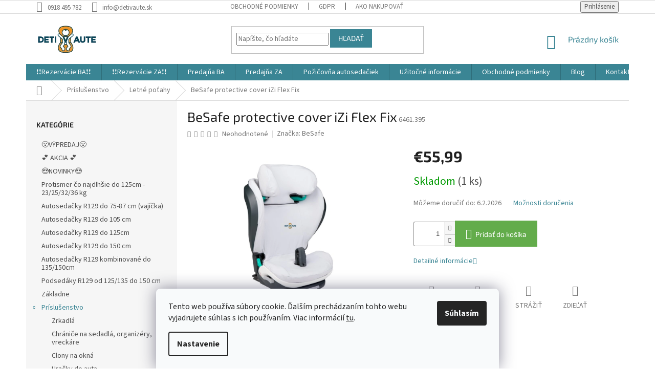

--- FILE ---
content_type: text/html; charset=utf-8
request_url: https://www.detivaute.sk/besafe-protective-cover-izi-flex-fix/
body_size: 28922
content:
<!doctype html><html lang="sk" dir="ltr" class="header-background-light external-fonts-loaded"><head><meta charset="utf-8" /><meta name="viewport" content="width=device-width,initial-scale=1" /><title>BeSafe protective cover iZi Flex Fix - Deti v aute</title><link rel="preconnect" href="https://cdn.myshoptet.com" /><link rel="dns-prefetch" href="https://cdn.myshoptet.com" /><link rel="preload" href="https://cdn.myshoptet.com/prj/dist/master/cms/libs/jquery/jquery-1.11.3.min.js" as="script" /><link href="https://cdn.myshoptet.com/prj/dist/master/cms/templates/frontend_templates/shared/css/font-face/source-sans-3.css" rel="stylesheet"><link href="https://cdn.myshoptet.com/prj/dist/master/cms/templates/frontend_templates/shared/css/font-face/exo-2.css" rel="stylesheet"><link href="https://cdn.myshoptet.com/prj/dist/master/shop/dist/font-shoptet-11.css.62c94c7785ff2cea73b2.css" rel="stylesheet"><script>
dataLayer = [];
dataLayer.push({'shoptet' : {
    "pageId": 721,
    "pageType": "productDetail",
    "currency": "EUR",
    "currencyInfo": {
        "decimalSeparator": ",",
        "exchangeRate": 1,
        "priceDecimalPlaces": 2,
        "symbol": "\u20ac",
        "symbolLeft": 1,
        "thousandSeparator": " "
    },
    "language": "sk",
    "projectId": 368038,
    "product": {
        "id": 3255,
        "guid": "d0f53f04-1305-11eb-badb-0cc47a6c9370",
        "hasVariants": false,
        "codes": [
            {
                "code": "6461.395",
                "quantity": "1",
                "stocks": [
                    {
                        "id": "ext",
                        "quantity": "1"
                    }
                ]
            }
        ],
        "code": "6461.395",
        "name": "BeSafe protective cover iZi Flex Fix",
        "appendix": "",
        "weight": 3,
        "manufacturer": "BeSafe",
        "manufacturerGuid": "1EF5333829606358BFCEDA0BA3DED3EE",
        "currentCategory": "Pr\u00edslu\u0161enstvo | Letn\u00e9 po\u0165ahy",
        "currentCategoryGuid": "afeec939-c0f9-11ea-a6c2-b8ca3a6063f8",
        "defaultCategory": "Pr\u00edslu\u0161enstvo | Letn\u00e9 po\u0165ahy",
        "defaultCategoryGuid": "afeec939-c0f9-11ea-a6c2-b8ca3a6063f8",
        "currency": "EUR",
        "priceWithVat": 55.990000000000002
    },
    "stocks": [
        {
            "id": "ext",
            "title": "Sklad",
            "isDeliveryPoint": 0,
            "visibleOnEshop": 1
        }
    ],
    "cartInfo": {
        "id": null,
        "freeShipping": false,
        "freeShippingFrom": 100,
        "leftToFreeGift": {
            "formattedPrice": "\u20ac0",
            "priceLeft": 0
        },
        "freeGift": false,
        "leftToFreeShipping": {
            "priceLeft": 100,
            "dependOnRegion": 0,
            "formattedPrice": "\u20ac100"
        },
        "discountCoupon": [],
        "getNoBillingShippingPrice": {
            "withoutVat": 0,
            "vat": 0,
            "withVat": 0
        },
        "cartItems": [],
        "taxMode": "ORDINARY"
    },
    "cart": [],
    "customer": {
        "priceRatio": 1,
        "priceListId": 1,
        "groupId": null,
        "registered": false,
        "mainAccount": false
    }
}});
dataLayer.push({'cookie_consent' : {
    "marketing": "denied",
    "analytics": "denied"
}});
document.addEventListener('DOMContentLoaded', function() {
    shoptet.consent.onAccept(function(agreements) {
        if (agreements.length == 0) {
            return;
        }
        dataLayer.push({
            'cookie_consent' : {
                'marketing' : (agreements.includes(shoptet.config.cookiesConsentOptPersonalisation)
                    ? 'granted' : 'denied'),
                'analytics': (agreements.includes(shoptet.config.cookiesConsentOptAnalytics)
                    ? 'granted' : 'denied')
            },
            'event': 'cookie_consent'
        });
    });
});
</script>
<meta property="og:type" content="website"><meta property="og:site_name" content="detivaute.sk"><meta property="og:url" content="https://www.detivaute.sk/besafe-protective-cover-izi-flex-fix/"><meta property="og:title" content="BeSafe protective cover iZi Flex Fix - Deti v aute"><meta name="author" content="Deti v aute"><meta name="web_author" content="Shoptet.sk"><meta name="dcterms.rightsHolder" content="www.detivaute.sk"><meta name="robots" content="index,follow"><meta property="og:image" content="https://cdn.myshoptet.com/usr/www.detivaute.sk/user/shop/big/3255-2_10010214-besafe-child-seat-cover-izi-flex-glacier-grey-left-01.png?6973c59a"><meta property="og:description" content="BeSafe protective cover iZi Flex Fix. "><meta name="description" content="BeSafe protective cover iZi Flex Fix. "><meta property="product:price:amount" content="55.99"><meta property="product:price:currency" content="EUR"><style>:root {--color-primary: #3a8594;--color-primary-h: 190;--color-primary-s: 44%;--color-primary-l: 40%;--color-primary-hover: #3a8594;--color-primary-hover-h: 190;--color-primary-hover-s: 44%;--color-primary-hover-l: 40%;--color-secondary: #63ac4b;--color-secondary-h: 105;--color-secondary-s: 39%;--color-secondary-l: 48%;--color-secondary-hover: #63ac4b;--color-secondary-hover-h: 105;--color-secondary-hover-s: 39%;--color-secondary-hover-l: 48%;--color-tertiary: #3a8594;--color-tertiary-h: 190;--color-tertiary-s: 44%;--color-tertiary-l: 40%;--color-tertiary-hover: #3a8594;--color-tertiary-hover-h: 190;--color-tertiary-hover-s: 44%;--color-tertiary-hover-l: 40%;--color-header-background: #ffffff;--template-font: "Source Sans 3";--template-headings-font: "Exo 2";--header-background-url: none;--cookies-notice-background: #F8FAFB;--cookies-notice-color: #252525;--cookies-notice-button-hover: #27263f;--cookies-notice-link-hover: #3b3a5f;--templates-update-management-preview-mode-content: "Náhľad aktualizácií šablóny je aktívny pre váš prehliadač."}</style>
    
    <link href="https://cdn.myshoptet.com/prj/dist/master/shop/dist/main-11.less.5a24dcbbdabfd189c152.css" rel="stylesheet" />
        
    <script>var shoptet = shoptet || {};</script>
    <script src="https://cdn.myshoptet.com/prj/dist/master/shop/dist/main-3g-header.js.27c4444ba5dd6be3416d.js"></script>
<!-- User include --><!-- api 473(125) html code header -->

                <style>
                    #order-billing-methods .radio-wrapper[data-guid="c2e97fbb-9d2f-11f0-abfd-a663a5e1658d"]:not(.cgapplepay), #order-billing-methods .radio-wrapper[data-guid="c2f405cc-9d2f-11f0-abfd-a663a5e1658d"]:not(.cggooglepay), #order-billing-methods .radio-wrapper[data-guid="c37ef9f5-9d2f-11f0-abfd-a663a5e1658d"]:not(.cgapplepay), #order-billing-methods .radio-wrapper[data-guid="c38939d7-9d2f-11f0-abfd-a663a5e1658d"]:not(.cggooglepay) {
                        display: none;
                    }
                </style>
                <script type="text/javascript">
                    document.addEventListener('DOMContentLoaded', function() {
                        if (getShoptetDataLayer('pageType') === 'billingAndShipping') {
                            
                try {
                    if (window.ApplePaySession && window.ApplePaySession.canMakePayments()) {
                        
                        if (document.querySelector('#order-billing-methods .radio-wrapper[data-guid="c2e97fbb-9d2f-11f0-abfd-a663a5e1658d"]')) {
                            document.querySelector('#order-billing-methods .radio-wrapper[data-guid="c2e97fbb-9d2f-11f0-abfd-a663a5e1658d"]').classList.add('cgapplepay');
                        }
                        

                        if (document.querySelector('#order-billing-methods .radio-wrapper[data-guid="c37ef9f5-9d2f-11f0-abfd-a663a5e1658d"]')) {
                            document.querySelector('#order-billing-methods .radio-wrapper[data-guid="c37ef9f5-9d2f-11f0-abfd-a663a5e1658d"]').classList.add('cgapplepay');
                        }
                        
                    }
                } catch (err) {} 
            
                            
                const cgBaseCardPaymentMethod = {
                        type: 'CARD',
                        parameters: {
                            allowedAuthMethods: ["PAN_ONLY", "CRYPTOGRAM_3DS"],
                            allowedCardNetworks: [/*"AMEX", "DISCOVER", "INTERAC", "JCB",*/ "MASTERCARD", "VISA"]
                        }
                };
                
                function cgLoadScript(src, callback)
                {
                    var s,
                        r,
                        t;
                    r = false;
                    s = document.createElement('script');
                    s.type = 'text/javascript';
                    s.src = src;
                    s.onload = s.onreadystatechange = function() {
                        if ( !r && (!this.readyState || this.readyState == 'complete') )
                        {
                            r = true;
                            callback();
                        }
                    };
                    t = document.getElementsByTagName('script')[0];
                    t.parentNode.insertBefore(s, t);
                } 
                
                function cgGetGoogleIsReadyToPayRequest() {
                    return Object.assign(
                        {},
                        {
                            apiVersion: 2,
                            apiVersionMinor: 0
                        },
                        {
                            allowedPaymentMethods: [cgBaseCardPaymentMethod]
                        }
                    );
                }

                function onCgGooglePayLoaded() {
                    let paymentsClient = new google.payments.api.PaymentsClient({environment: 'PRODUCTION'});
                    paymentsClient.isReadyToPay(cgGetGoogleIsReadyToPayRequest()).then(function(response) {
                        if (response.result) {
                            
                        if (document.querySelector('#order-billing-methods .radio-wrapper[data-guid="c2f405cc-9d2f-11f0-abfd-a663a5e1658d"]')) {
                            document.querySelector('#order-billing-methods .radio-wrapper[data-guid="c2f405cc-9d2f-11f0-abfd-a663a5e1658d"]').classList.add('cggooglepay');
                        }
                        

                        if (document.querySelector('#order-billing-methods .radio-wrapper[data-guid="c38939d7-9d2f-11f0-abfd-a663a5e1658d"]')) {
                            document.querySelector('#order-billing-methods .radio-wrapper[data-guid="c38939d7-9d2f-11f0-abfd-a663a5e1658d"]').classList.add('cggooglepay');
                        }
                        	 	 	 	 	 
                        }
                    })
                    .catch(function(err) {});
                }
                
                cgLoadScript('https://pay.google.com/gp/p/js/pay.js', onCgGooglePayLoaded);
            
                        }
                    });
                </script> 
                
<!-- project html code header -->
<link rel="apple-touch-icon" sizes="180x180" href="/user/documents/apple-touch-icon.png">
<link rel="icon" type="image/png" sizes="32x32" href="/user/documents/favicon-32x32.png">
<link rel="icon" type="image/png" sizes="16x16" href="/user/documents/favicon-16x16.png">
<link rel="manifest" href="/user/documents/site.webmanifest">
<link rel="mask-icon" href="/user/documents/safari-pinned-tab.svg" color="#5bbad5">
<link rel="shortcut icon" href="/user/documents/favicon.ico?v2=true">
<meta name="msapplication-TileColor" content="#00aba9">
<meta name="msapplication-config" content="/user/documents/browserconfig.xml">
<meta name="theme-color" content="#ffffff">

<!-- /User include --><link rel="canonical" href="https://www.detivaute.sk/besafe-protective-cover-izi-flex-fix/" /><style>/* custom background */@media (min-width: 992px) {body {background-position: left top;background-repeat: repeat !important;background-attachment: scroll;}}</style>    <!-- Global site tag (gtag.js) - Google Analytics -->
    <script async src="https://www.googletagmanager.com/gtag/js?id=UA-169604884-1"></script>
    <script>
        
        window.dataLayer = window.dataLayer || [];
        function gtag(){dataLayer.push(arguments);}
        

                    console.debug('default consent data');

            gtag('consent', 'default', {"ad_storage":"denied","analytics_storage":"denied","ad_user_data":"denied","ad_personalization":"denied","wait_for_update":500});
            dataLayer.push({
                'event': 'default_consent'
            });
        
        gtag('js', new Date());

                gtag('config', 'UA-169604884-1', { 'groups': "UA" });
        
        
        
        
        
        
        
        
                gtag('set', 'currency', 'EUR');

        gtag('event', 'view_item', {
            "send_to": "UA",
            "items": [
                {
                    "id": "6461.395",
                    "name": "BeSafe protective cover iZi Flex Fix",
                    "category": "Pr\u00edslu\u0161enstvo \/ Letn\u00e9 po\u0165ahy",
                                        "brand": "BeSafe",
                                                            "price": 45.52
                }
            ]
        });
        
        
        
        
        
        
        
        
        
        
        
        
        document.addEventListener('DOMContentLoaded', function() {
            if (typeof shoptet.tracking !== 'undefined') {
                for (var id in shoptet.tracking.bannersList) {
                    gtag('event', 'view_promotion', {
                        "send_to": "UA",
                        "promotions": [
                            {
                                "id": shoptet.tracking.bannersList[id].id,
                                "name": shoptet.tracking.bannersList[id].name,
                                "position": shoptet.tracking.bannersList[id].position
                            }
                        ]
                    });
                }
            }

            shoptet.consent.onAccept(function(agreements) {
                if (agreements.length !== 0) {
                    console.debug('gtag consent accept');
                    var gtagConsentPayload =  {
                        'ad_storage': agreements.includes(shoptet.config.cookiesConsentOptPersonalisation)
                            ? 'granted' : 'denied',
                        'analytics_storage': agreements.includes(shoptet.config.cookiesConsentOptAnalytics)
                            ? 'granted' : 'denied',
                                                                                                'ad_user_data': agreements.includes(shoptet.config.cookiesConsentOptPersonalisation)
                            ? 'granted' : 'denied',
                        'ad_personalization': agreements.includes(shoptet.config.cookiesConsentOptPersonalisation)
                            ? 'granted' : 'denied',
                        };
                    console.debug('update consent data', gtagConsentPayload);
                    gtag('consent', 'update', gtagConsentPayload);
                    dataLayer.push(
                        { 'event': 'update_consent' }
                    );
                }
            });
        });
    </script>
</head><body class="desktop id-721 in-letne-potahy template-11 type-product type-detail multiple-columns-body columns-mobile-2 columns-3 ums_forms_redesign--off ums_a11y_category_page--on ums_discussion_rating_forms--off ums_flags_display_unification--on ums_a11y_login--on mobile-header-version-0"><noscript>
    <style>
        #header {
            padding-top: 0;
            position: relative !important;
            top: 0;
        }
        .header-navigation {
            position: relative !important;
        }
        .overall-wrapper {
            margin: 0 !important;
        }
        body:not(.ready) {
            visibility: visible !important;
        }
    </style>
    <div class="no-javascript">
        <div class="no-javascript__title">Musíte zmeniť nastavenie vášho prehliadača</div>
        <div class="no-javascript__text">Pozrite sa na: <a href="https://www.google.com/support/bin/answer.py?answer=23852">Ako povoliť JavaScript vo vašom prehliadači</a>.</div>
        <div class="no-javascript__text">Ak používate software na blokovanie reklám, možno bude potrebné, aby ste povolili JavaScript z tejto stránky.</div>
        <div class="no-javascript__text">Ďakujeme.</div>
    </div>
</noscript>

        <div id="fb-root"></div>
        <script>
            window.fbAsyncInit = function() {
                FB.init({
                    autoLogAppEvents : true,
                    xfbml            : true,
                    version          : 'v24.0'
                });
            };
        </script>
        <script async defer crossorigin="anonymous" src="https://connect.facebook.net/sk_SK/sdk.js#xfbml=1&version=v24.0"></script>    <div class="siteCookies siteCookies--bottom siteCookies--light js-siteCookies" role="dialog" data-testid="cookiesPopup" data-nosnippet>
        <div class="siteCookies__form">
            <div class="siteCookies__content">
                <div class="siteCookies__text">
                    Tento web používa súbory cookie. Ďalším prechádzaním tohto webu vyjadrujete súhlas s ich používaním. Viac informácií <a href="http://www.detivaute.sk/cookies" target="_blank" _blank="" rel="noopener noreferrer">tu</a>.
                </div>
                <p class="siteCookies__links">
                    <button class="siteCookies__link js-cookies-settings" aria-label="Nastavenia cookies" data-testid="cookiesSettings">Nastavenie</button>
                </p>
            </div>
            <div class="siteCookies__buttonWrap">
                                <button class="siteCookies__button js-cookiesConsentSubmit" value="all" aria-label="Prijať cookies" data-testid="buttonCookiesAccept">Súhlasím</button>
            </div>
        </div>
        <script>
            document.addEventListener("DOMContentLoaded", () => {
                const siteCookies = document.querySelector('.js-siteCookies');
                document.addEventListener("scroll", shoptet.common.throttle(() => {
                    const st = document.documentElement.scrollTop;
                    if (st > 1) {
                        siteCookies.classList.add('siteCookies--scrolled');
                    } else {
                        siteCookies.classList.remove('siteCookies--scrolled');
                    }
                }, 100));
            });
        </script>
    </div>
<a href="#content" class="skip-link sr-only">Prejsť na obsah</a><div class="overall-wrapper"><div class="user-action"><div class="container">
    <div class="user-action-in">
                    <div id="login" class="user-action-login popup-widget login-widget" role="dialog" aria-labelledby="loginHeading">
        <div class="popup-widget-inner">
                            <h2 id="loginHeading">Prihlásenie k vášmu účtu</h2><div id="customerLogin"><form action="/action/Customer/Login/" method="post" id="formLoginIncluded" class="csrf-enabled formLogin" data-testid="formLogin"><input type="hidden" name="referer" value="" /><div class="form-group"><div class="input-wrapper email js-validated-element-wrapper no-label"><input type="email" name="email" class="form-control" autofocus placeholder="E-mailová adresa (napr. jan@novak.sk)" data-testid="inputEmail" autocomplete="email" required /></div></div><div class="form-group"><div class="input-wrapper password js-validated-element-wrapper no-label"><input type="password" name="password" class="form-control" placeholder="Heslo" data-testid="inputPassword" autocomplete="current-password" required /><span class="no-display">Nemôžete vyplniť toto pole</span><input type="text" name="surname" value="" class="no-display" /></div></div><div class="form-group"><div class="login-wrapper"><button type="submit" class="btn btn-secondary btn-text btn-login" data-testid="buttonSubmit">Prihlásiť sa</button><div class="password-helper"><a href="/registracia/" data-testid="signup" rel="nofollow">Nová registrácia</a><a href="/klient/zabudnute-heslo/" rel="nofollow">Zabudnuté heslo</a></div></div></div></form>
</div>                    </div>
    </div>

                            <div id="cart-widget" class="user-action-cart popup-widget cart-widget loader-wrapper" data-testid="popupCartWidget" role="dialog" aria-hidden="true">
    <div class="popup-widget-inner cart-widget-inner place-cart-here">
        <div class="loader-overlay">
            <div class="loader"></div>
        </div>
    </div>

    <div class="cart-widget-button">
        <a href="/kosik/" class="btn btn-conversion" id="continue-order-button" rel="nofollow" data-testid="buttonNextStep">Pokračovať do košíka</a>
    </div>
</div>
            </div>
</div>
</div><div class="top-navigation-bar" data-testid="topNavigationBar">

    <div class="container">

        <div class="top-navigation-contacts">
            <strong>Zákaznícka podpora:</strong><a href="tel:0918495782" class="project-phone" aria-label="Zavolať na 0918495782" data-testid="contactboxPhone"><span>0918 495 782</span></a><a href="mailto:info@detivaute.sk" class="project-email" data-testid="contactboxEmail"><span>info@detivaute.sk</span></a>        </div>

                            <div class="top-navigation-menu">
                <div class="top-navigation-menu-trigger"></div>
                <ul class="top-navigation-bar-menu">
                                            <li class="top-navigation-menu-item-39">
                            <a href="/obchodne-podmienky/" target="blank">Obchodné podmienky</a>
                        </li>
                                            <li class="top-navigation-menu-item-691">
                            <a href="/podmienky-ochrany-osobnych-udajov/" target="blank">GDPR</a>
                        </li>
                                            <li class="top-navigation-menu-item-27">
                            <a href="/ako-nakupovat/" target="blank">Ako nakupovať</a>
                        </li>
                                    </ul>
                <ul class="top-navigation-bar-menu-helper"></ul>
            </div>
        
        <div class="top-navigation-tools top-navigation-tools--language">
            <div class="responsive-tools">
                <a href="#" class="toggle-window" data-target="search" aria-label="Hľadať" data-testid="linkSearchIcon"></a>
                                                            <a href="#" class="toggle-window" data-target="login"></a>
                                                    <a href="#" class="toggle-window" data-target="navigation" aria-label="Menu" data-testid="hamburgerMenu"></a>
            </div>
                        <button class="top-nav-button top-nav-button-login toggle-window" type="button" data-target="login" aria-haspopup="dialog" aria-controls="login" aria-expanded="false" data-testid="signin"><span>Prihlásenie</span></button>        </div>

    </div>

</div>
<header id="header"><div class="container navigation-wrapper">
    <div class="header-top">
        <div class="site-name-wrapper">
            <div class="site-name"><a href="/" data-testid="linkWebsiteLogo"><img src="https://cdn.myshoptet.com/usr/www.detivaute.sk/user/logos/logo_detivaute_final.png" alt="Deti v aute" fetchpriority="low" /></a></div>        </div>
        <div class="search" itemscope itemtype="https://schema.org/WebSite">
            <meta itemprop="headline" content="Letné poťahy"/><meta itemprop="url" content="https://www.detivaute.sk"/><meta itemprop="text" content="BeSafe protective cover iZi Flex Fix. "/>            <form action="/action/ProductSearch/prepareString/" method="post"
    id="formSearchForm" class="search-form compact-form js-search-main"
    itemprop="potentialAction" itemscope itemtype="https://schema.org/SearchAction" data-testid="searchForm">
    <fieldset>
        <meta itemprop="target"
            content="https://www.detivaute.sk/vyhladavanie/?string={string}"/>
        <input type="hidden" name="language" value="sk"/>
        
            
<input
    type="search"
    name="string"
        class="query-input form-control search-input js-search-input"
    placeholder="Napíšte, čo hľadáte"
    autocomplete="off"
    required
    itemprop="query-input"
    aria-label="Vyhľadávanie"
    data-testid="searchInput"
>
            <button type="submit" class="btn btn-default" data-testid="searchBtn">Hľadať</button>
        
    </fieldset>
</form>
        </div>
        <div class="navigation-buttons">
                
    <a href="/kosik/" class="btn btn-icon toggle-window cart-count" data-target="cart" data-hover="true" data-redirect="true" data-testid="headerCart" rel="nofollow" aria-haspopup="dialog" aria-expanded="false" aria-controls="cart-widget">
        
                <span class="sr-only">Nákupný košík</span>
        
            <span class="cart-price visible-lg-inline-block" data-testid="headerCartPrice">
                                    Prázdny košík                            </span>
        
    
            </a>
        </div>
    </div>
    <nav id="navigation" aria-label="Hlavné menu" data-collapsible="true"><div class="navigation-in menu"><ul class="menu-level-1" role="menubar" data-testid="headerMenuItems"><li class="menu-item-external-86" role="none"><a href="https://deti-v-aute-s-r-o.reservio.com/" target="blank" data-testid="headerMenuItem" role="menuitem" aria-expanded="false"><b>❗❗Rezervácie BA❗❗</b></a></li>
<li class="menu-item-external-89" role="none"><a href="https://deti-v-aute-s-r-o3.reservio.com/services" target="blank" data-testid="headerMenuItem" role="menuitem" aria-expanded="false"><b>❗❗Rezervácie ZA❗❗</b></a></li>
<li class="menu-item-789" role="none"><a href="/predajna/" data-testid="headerMenuItem" role="menuitem" aria-expanded="false"><b>Predajňa BA</b></a></li>
<li class="menu-item-1001" role="none"><a href="/zilina/" data-testid="headerMenuItem" role="menuitem" aria-expanded="false"><b>Predajňa ZA</b></a></li>
<li class="menu-item-870" role="none"><a href="/pozicovna-autosedaciek/" data-testid="headerMenuItem" role="menuitem" aria-expanded="false"><b>Požičovňa autosedačiek</b></a></li>
<li class="menu-item-822 ext" role="none"><a href="/uzitocne-informacie/" data-testid="headerMenuItem" role="menuitem" aria-haspopup="true" aria-expanded="false"><b>Užitočné informácie</b><span class="submenu-arrow"></span></a><ul class="menu-level-2" aria-label="Užitočné informácie" tabindex="-1" role="menu"><li class="" role="none"><div class="menu-no-image"><a href="/uzitocne-informacie/sutaz/" data-testid="headerMenuItem" role="menuitem"><span>Pravidlá súťaže Swandoo</span></a>
                        </div></li><li class="" role="none"><div class="menu-no-image"><a href="/uzitocne-informacie/vratenie-alebo-reklamacia-tovaru/" data-testid="headerMenuItem" role="menuitem"><span>Vrátenie alebo reklamácia tovaru</span></a>
                        </div></li><li class="" role="none"><div class="menu-no-image"><a href="/uzitocne-informacie/ako-nakupovat/" data-testid="headerMenuItem" role="menuitem"><span>Ako nakupovať</span></a>
                        </div></li><li class="" role="none"><div class="menu-no-image"><a href="/uzitocne-informacie/moznosti-dopravy-a-platby/" data-testid="headerMenuItem" role="menuitem"><span>Možnosti dopravy a platby</span></a>
                        </div></li><li class="" role="none"><div class="menu-no-image"><a href="/uzitocne-informacie/gdpr/" data-testid="headerMenuItem" role="menuitem"><span>GDPR (zásady spracovania a ochrany osobných údajov)</span></a>
                        </div></li><li class="" role="none"><div class="menu-no-image"><a href="/uzitocne-informacie/vernostny-program/" data-testid="headerMenuItem" role="menuitem"><span>Zľavy a výhody</span></a>
                        </div></li><li class="" role="none"><div class="menu-no-image"><a href="/uzitocne-informacie/subory-na-stiahnutie/" data-testid="headerMenuItem" role="menuitem"><span>Súbory na stiahnutie</span></a>
                        </div></li></ul></li>
<li class="menu-item-39" role="none"><a href="/obchodne-podmienky/" data-testid="headerMenuItem" role="menuitem" aria-expanded="false"><b>Obchodné podmienky</b></a></li>
<li class="menu-item-783 ext" role="none"><a href="/blog/" target="blank" data-testid="headerMenuItem" role="menuitem" aria-haspopup="true" aria-expanded="false"><b>Blog</b><span class="submenu-arrow"></span></a><ul class="menu-level-2" aria-label="Blog" tabindex="-1" role="menu"><li class="" role="none"><div class="menu-no-image"><a href="/blog/tri-isofixy/" data-testid="headerMenuItem" role="menuitem"><span>Autá s troma úchytmi ISOFIX v druhom rade</span></a>
                        </div></li><li class="" role="none"><div class="menu-no-image"><a href="/blog/preco-protismer/" data-testid="headerMenuItem" role="menuitem"><span>Prečo protismer? Lebo chceme 5x vyššiu bezpečnosť</span></a>
                        </div></li><li class="" role="none"><div class="menu-no-image"><a href="/blog/podnozka-ktoru-si-vybrat-/" data-testid="headerMenuItem" role="menuitem"><span>Podnožka - ktorú si vybrať?</span></a>
                        </div></li><li class="" role="none"><div class="menu-no-image"><a href="/blog/pomoooc-dieta-mi-zvracia-v-aute/" data-testid="headerMenuItem" role="menuitem"><span>POMOOOC DIEŤA MI ZVRACIA V AUTE</span></a>
                        </div></li><li class="" role="none"><div class="menu-no-image"><a href="/blog/ako-spravne-putat-dieta-v-autosedacke/" data-testid="headerMenuItem" role="menuitem"><span>Ako správne pútať dieťa v autosedačke?</span></a>
                        </div></li><li class="" role="none"><div class="menu-no-image"><a href="/blog/isofix-alebo-pas/" data-testid="headerMenuItem" role="menuitem"><span>ISOFIX alebo pás?</span></a>
                        </div></li><li class="" role="none"><div class="menu-no-image"><a href="/blog/detske-sedacky--pouzite-alebo-nove--ako-stare-mozu-byt/" data-testid="headerMenuItem" role="menuitem"><span>Detské sedačky: použité alebo nové? Ako staré môžu byť?</span></a>
                        </div></li><li class="" role="none"><div class="menu-no-image"><a href="/blog/co-by-ste-mali-vediet-o-vajickach--kat--0-13-kg--/" data-testid="headerMenuItem" role="menuitem"><span>13 vecí, ktoré by ste mali vedieť o vajíčkach (kat. 0-13 kg)?</span></a>
                        </div></li></ul></li>
<li class="menu-item-29" role="none"><a href="/kontakty/" data-testid="headerMenuItem" role="menuitem" aria-expanded="false"><b>Kontakty</b></a></li>
<li class="appended-category menu-item-960" role="none"><a href="/---vypredaj/"><b>😮VÝPREDAJ😮</b></a></li><li class="appended-category menu-item-954" role="none"><a href="/akcia/"><b>💕        AKCIA        💕</b></a></li><li class="appended-category menu-item-909" role="none"><a href="/-novinky/"><b>😍NOVINKY😍</b></a></li><li class="appended-category menu-item-930" role="none"><a href="/protismer-co-najdlhsie-do-23-25-32-36-kg/"><b>Protismer čo najdlhšie do 125cm - 23/25/32/36 kg</b></a></li><li class="appended-category menu-item-745" role="none"><a href="/autosedacky-r129-do-75-87-cm--vajicka-/"><b>Autosedačky R129 do 75-87 cm (vajíčka)</b></a></li><li class="appended-category menu-item-736" role="none"><a href="/autosedacky-r129-do-105-cm-2/"><b>Autosedačky R129 do 105 cm</b></a></li><li class="appended-category menu-item-972" role="none"><a href="/autosedacky-r129-do-125cm-2/"><b>Autosedačky R129 do 125cm</b></a></li><li class="appended-category menu-item-766" role="none"><a href="/autosedacky-r129-do-150-cm/"><b>Autosedačky R129 do 150 cm</b></a></li><li class="appended-category menu-item-1003" role="none"><a href="/autosedacky-r129-kombinovane-do-135-150cm/"><b>Autosedačky R129 kombinované do 135/150cm</b></a></li><li class="appended-category menu-item-992" role="none"><a href="/podsedaky-r129-od-125--135-do-150-cm/"><b>Podsedáky R129 od 125/135 do 150 cm</b></a></li><li class="appended-category menu-item-709" role="none"><a href="/zakladne/"><b>Základne</b></a></li><li class="appended-category menu-item-700 ext" role="none"><a href="/prislusenstvo/"><b>Príslušenstvo</b><span class="submenu-arrow" role="menuitem"></span></a><ul class="menu-level-2 menu-level-2-appended" role="menu"><li class="menu-item-703" role="none"><a href="/zrkadla/" data-testid="headerMenuItem" role="menuitem"><span>Zrkadlá</span></a></li><li class="menu-item-891" role="none"><a href="/chranice-na-sedadla--organizery--vreckare/" data-testid="headerMenuItem" role="menuitem"><span>Chrániče na sedadlá, organizéry, vreckáre</span></a></li><li class="menu-item-724" role="none"><a href="/clony-na-okna/" data-testid="headerMenuItem" role="menuitem"><span>Clony na okná</span></a></li><li class="menu-item-772" role="none"><a href="/hracky-do-auta/" data-testid="headerMenuItem" role="menuitem"><span>Hračky do auta</span></a></li><li class="menu-item-801" role="none"><a href="/bezpecnostny-pas-pre-tehotne/" data-testid="headerMenuItem" role="menuitem"><span>Bezpečnostný pás pre tehotné</span></a></li><li class="menu-item-712" role="none"><a href="/aby-hlavicka-nepadala/" data-testid="headerMenuItem" role="menuitem"><span>Aby hlavička nepadala</span></a></li><li class="menu-item-748" role="none"><a href="/spony-a-ine-pre-malych-houdiniov/" data-testid="headerMenuItem" role="menuitem"><span>Pre malých Houdiniov :)</span></a></li><li class="menu-item-775" role="none"><a href="/vlozky-proti-poteniu/" data-testid="headerMenuItem" role="menuitem"><span>Vložky proti poteniu</span></a></li><li class="menu-item-721" role="none"><a href="/letne-potahy/" data-testid="headerMenuItem" role="menuitem"><span>Letné poťahy</span></a></li><li class="menu-item-834" role="none"><a href="/ponco-do-autosedacky/" data-testid="headerMenuItem" role="menuitem"><span>Pončo do autosedačky</span></a></li><li class="menu-item-778" role="none"><a href="/podnozky/" data-testid="headerMenuItem" role="menuitem"><span>Podnožky</span></a></li><li class="menu-item-715" role="none"><a href="/zmensovacie-vlozky/" data-testid="headerMenuItem" role="menuitem"><span>Zmenšovacie vložky</span></a></li><li class="menu-item-858" role="none"><a href="/nahradne-diely/" data-testid="headerMenuItem" role="menuitem"><span>Náhradné diely</span></a></li><li class="menu-item-754" role="none"><a href="/adaptery/" data-testid="headerMenuItem" role="menuitem"><span>Adaptéry</span></a></li><li class="menu-item-760" role="none"><a href="/plastenky--moskytiery/" data-testid="headerMenuItem" role="menuitem"><span>Pláštenky, Moskytiéry</span></a></li><li class="menu-item-894" role="none"><a href="/fusaky-a-zavinovacky/" data-testid="headerMenuItem" role="menuitem"><span>Fusaky a zavinovačky</span></a></li><li class="menu-item-706" role="none"><a href="/ostatne/" data-testid="headerMenuItem" role="menuitem"><span>Ostatné</span></a></li></ul></li><li class="appended-category menu-item-813 ext" role="none"><a href="/dacekove-poukazky/"><b>Darčekové poukážky</b><span class="submenu-arrow" role="menuitem"></span></a><ul class="menu-level-2 menu-level-2-appended" role="menu"><li class="menu-item-816" role="none"><a href="/vianocne/" data-testid="headerMenuItem" role="menuitem"><span>Vianočné</span></a></li><li class="menu-item-997" role="none"><a href="/https-www-detivaute-sk-dacekove-poukazky-/" data-testid="headerMenuItem" role="menuitem"><span>Poukážky</span></a></li></ul></li><li class="appended-category menu-item-995" role="none"><a href="/poradenstvo/"><b>Poradenstvo</b></a></li></ul></div><span class="navigation-close"></span></nav><div class="menu-helper" data-testid="hamburgerMenu"><span>Viac</span></div>
</div></header><!-- / header -->


                    <div class="container breadcrumbs-wrapper">
            <div class="breadcrumbs navigation-home-icon-wrapper" itemscope itemtype="https://schema.org/BreadcrumbList">
                                                                            <span id="navigation-first" data-basetitle="Deti v aute" itemprop="itemListElement" itemscope itemtype="https://schema.org/ListItem">
                <a href="/" itemprop="item" class="navigation-home-icon"><span class="sr-only" itemprop="name">Domov</span></a>
                <span class="navigation-bullet">/</span>
                <meta itemprop="position" content="1" />
            </span>
                                <span id="navigation-1" itemprop="itemListElement" itemscope itemtype="https://schema.org/ListItem">
                <a href="/prislusenstvo/" itemprop="item" data-testid="breadcrumbsSecondLevel"><span itemprop="name">Príslušenstvo</span></a>
                <span class="navigation-bullet">/</span>
                <meta itemprop="position" content="2" />
            </span>
                                <span id="navigation-2" itemprop="itemListElement" itemscope itemtype="https://schema.org/ListItem">
                <a href="/letne-potahy/" itemprop="item" data-testid="breadcrumbsSecondLevel"><span itemprop="name">Letné poťahy</span></a>
                <span class="navigation-bullet">/</span>
                <meta itemprop="position" content="3" />
            </span>
                                            <span id="navigation-3" itemprop="itemListElement" itemscope itemtype="https://schema.org/ListItem" data-testid="breadcrumbsLastLevel">
                <meta itemprop="item" content="https://www.detivaute.sk/besafe-protective-cover-izi-flex-fix/" />
                <meta itemprop="position" content="4" />
                <span itemprop="name" data-title="BeSafe protective cover iZi Flex Fix">BeSafe protective cover iZi Flex Fix <span class="appendix"></span></span>
            </span>
            </div>
        </div>
    
<div id="content-wrapper" class="container content-wrapper">
    
    <div class="content-wrapper-in">
                                                <aside class="sidebar sidebar-left"  data-testid="sidebarMenu">
                                                                                                <div class="sidebar-inner">
                                                                                                        <div class="box box-bg-variant box-categories">    <div class="skip-link__wrapper">
        <span id="categories-start" class="skip-link__target js-skip-link__target sr-only" tabindex="-1">&nbsp;</span>
        <a href="#categories-end" class="skip-link skip-link--start sr-only js-skip-link--start">Preskočiť kategórie</a>
    </div>

<h4>Kategórie</h4>


<div id="categories"><div class="categories cat-01 expanded" id="cat-960"><div class="topic"><a href="/---vypredaj/">😮VÝPREDAJ😮<span class="cat-trigger">&nbsp;</span></a></div></div><div class="categories cat-02 expanded" id="cat-954"><div class="topic"><a href="/akcia/">💕        AKCIA        💕<span class="cat-trigger">&nbsp;</span></a></div></div><div class="categories cat-01 expanded" id="cat-909"><div class="topic"><a href="/-novinky/">😍NOVINKY😍<span class="cat-trigger">&nbsp;</span></a></div></div><div class="categories cat-02 expanded" id="cat-930"><div class="topic"><a href="/protismer-co-najdlhsie-do-23-25-32-36-kg/">Protismer čo najdlhšie do 125cm - 23/25/32/36 kg<span class="cat-trigger">&nbsp;</span></a></div></div><div class="categories cat-01 external" id="cat-745"><div class="topic"><a href="/autosedacky-r129-do-75-87-cm--vajicka-/">Autosedačky R129 do 75-87 cm (vajíčka)<span class="cat-trigger">&nbsp;</span></a></div></div><div class="categories cat-02 external" id="cat-736"><div class="topic"><a href="/autosedacky-r129-do-105-cm-2/">Autosedačky R129 do 105 cm<span class="cat-trigger">&nbsp;</span></a></div></div><div class="categories cat-01 expanded" id="cat-972"><div class="topic"><a href="/autosedacky-r129-do-125cm-2/">Autosedačky R129 do 125cm<span class="cat-trigger">&nbsp;</span></a></div></div><div class="categories cat-02 external" id="cat-766"><div class="topic"><a href="/autosedacky-r129-do-150-cm/">Autosedačky R129 do 150 cm<span class="cat-trigger">&nbsp;</span></a></div></div><div class="categories cat-01 expanded" id="cat-1003"><div class="topic"><a href="/autosedacky-r129-kombinovane-do-135-150cm/">Autosedačky R129 kombinované do 135/150cm<span class="cat-trigger">&nbsp;</span></a></div></div><div class="categories cat-02 expanded" id="cat-992"><div class="topic"><a href="/podsedaky-r129-od-125--135-do-150-cm/">Podsedáky R129 od 125/135 do 150 cm<span class="cat-trigger">&nbsp;</span></a></div></div><div class="categories cat-01 external" id="cat-709"><div class="topic"><a href="/zakladne/">Základne<span class="cat-trigger">&nbsp;</span></a></div></div><div class="categories cat-02 expandable active expanded" id="cat-700"><div class="topic child-active"><a href="/prislusenstvo/">Príslušenstvo<span class="cat-trigger">&nbsp;</span></a></div>

                    <ul class=" active expanded">
                                        <li >
                <a href="/zrkadla/">
                    Zrkadlá
                                    </a>
                                                                </li>
                                <li >
                <a href="/chranice-na-sedadla--organizery--vreckare/">
                    Chrániče na sedadlá, organizéry, vreckáre
                                    </a>
                                                                </li>
                                <li >
                <a href="/clony-na-okna/">
                    Clony na okná
                                    </a>
                                                                </li>
                                <li >
                <a href="/hracky-do-auta/">
                    Hračky do auta
                                    </a>
                                                                </li>
                                <li >
                <a href="/bezpecnostny-pas-pre-tehotne/">
                    Bezpečnostný pás pre tehotné
                                    </a>
                                                                </li>
                                <li >
                <a href="/aby-hlavicka-nepadala/">
                    Aby hlavička nepadala
                                    </a>
                                                                </li>
                                <li >
                <a href="/spony-a-ine-pre-malych-houdiniov/">
                    Pre malých Houdiniov :)
                                    </a>
                                                                </li>
                                <li class="
                                 expandable                                 external">
                <a href="/vlozky-proti-poteniu/">
                    Vložky proti poteniu
                    <span class="cat-trigger">&nbsp;</span>                </a>
                                                            

    
                                                </li>
                                <li class="
                active                                                 ">
                <a href="/letne-potahy/">
                    Letné poťahy
                                    </a>
                                                                </li>
                                <li >
                <a href="/ponco-do-autosedacky/">
                    Pončo do autosedačky
                                    </a>
                                                                </li>
                                <li >
                <a href="/podnozky/">
                    Podnožky
                                    </a>
                                                                </li>
                                <li >
                <a href="/zmensovacie-vlozky/">
                    Zmenšovacie vložky
                                    </a>
                                                                </li>
                                <li >
                <a href="/nahradne-diely/">
                    Náhradné diely
                                    </a>
                                                                </li>
                                <li >
                <a href="/adaptery/">
                    Adaptéry
                                    </a>
                                                                </li>
                                <li >
                <a href="/plastenky--moskytiery/">
                    Pláštenky, Moskytiéry
                                    </a>
                                                                </li>
                                <li >
                <a href="/fusaky-a-zavinovacky/">
                    Fusaky a zavinovačky
                                    </a>
                                                                </li>
                                <li class="
                                 expandable                                 external">
                <a href="/ostatne/">
                    Ostatné
                    <span class="cat-trigger">&nbsp;</span>                </a>
                                                            

    
                                                </li>
                </ul>
    </div><div class="categories cat-01 expandable expanded" id="cat-813"><div class="topic"><a href="/dacekove-poukazky/">Darčekové poukážky<span class="cat-trigger">&nbsp;</span></a></div>

                    <ul class=" expanded">
                                        <li >
                <a href="/vianocne/">
                    Vianočné
                                    </a>
                                                                </li>
                                <li >
                <a href="/https-www-detivaute-sk-dacekove-poukazky-/">
                    Poukážky
                                    </a>
                                                                </li>
                </ul>
    </div><div class="categories cat-02 expanded" id="cat-995"><div class="topic"><a href="/poradenstvo/">Poradenstvo<span class="cat-trigger">&nbsp;</span></a></div></div></div>

    <div class="skip-link__wrapper">
        <a href="#categories-start" class="skip-link skip-link--end sr-only js-skip-link--end" tabindex="-1" hidden>Preskočiť kategórie</a>
        <span id="categories-end" class="skip-link__target js-skip-link__target sr-only" tabindex="-1">&nbsp;</span>
    </div>
</div>
                                                                                                                                                                            <div class="box box-bg-default box-sm box-newsletter">    <div class="newsletter-header">
        <h4 class="topic"><span>Odoberať newsletter</span></h4>
        
    </div>
            <form action="/action/MailForm/subscribeToNewsletters/" method="post" id="formNewsletterWidget" class="subscribe-form compact-form">
    <fieldset>
        <input type="hidden" name="formId" value="2" />
                <span class="no-display">Nevypĺňajte toto pole:</span>
        <input type="text" name="surname" class="no-display" />
        <div class="validator-msg-holder js-validated-element-wrapper">
            <input type="email" name="email" class="form-control" placeholder="Vaša e-mailová adresa" required />
        </div>
                                <br />
            <div>
                                    <div class="form-group js-validated-element-wrapper consents consents-first">
            <input
                type="hidden"
                name="consents[]"
                id="newsletterWidgetConsents16"
                value="16"
                                                        data-special-message="validatorConsent"
                            />
                                        <label for="newsletterWidgetConsents16" class="whole-width">
                                        Vložením e-mailu súhlasíte s <a href="/podmienky-ochrany-osobnych-udajov/" target="_blank" rel="noopener noreferrer">podmienkami ochrany osobných údajov</a>
                </label>
                    </div>
                </div>
                        <button type="submit" class="btn btn-default btn-arrow-right"><span class="sr-only">Prihlásiť sa</span></button>
    </fieldset>
</form>

    </div>
                                                                                                                                                                            <div class="box box-bg-variant box-sm box-topProducts">        <div class="top-products-wrapper js-top10" >
        <h4><span>Top 10 produktov</span></h4>
        <ol class="top-products">
                            <li class="display-image">
                                            <a href="/joie-i-traver--signature-eclipse/" class="top-products-image">
                            <img src="data:image/svg+xml,%3Csvg%20width%3D%22100%22%20height%3D%22100%22%20xmlns%3D%22http%3A%2F%2Fwww.w3.org%2F2000%2Fsvg%22%3E%3C%2Fsvg%3E" alt="Joie i-Traver™ signature eclipse" width="100" height="100"  data-src="https://cdn.myshoptet.com/usr/www.detivaute.sk/user/shop/related/11437_joie-i-traver--signature-eclipse.jpg?67a5d225" fetchpriority="low" />
                        </a>
                                        <a href="/joie-i-traver--signature-eclipse/" class="top-products-content">
                        <span class="top-products-name">  Joie i-Traver™ signature eclipse</span>
                        
                                                        <strong>
                                €139
                                

                            </strong>
                                                    
                    </a>
                </li>
                            <li class="display-image">
                                            <a href="/joie-i-harbour--w-base-signature-ebony/" class="top-products-image">
                            <img src="data:image/svg+xml,%3Csvg%20width%3D%22100%22%20height%3D%22100%22%20xmlns%3D%22http%3A%2F%2Fwww.w3.org%2F2000%2Fsvg%22%3E%3C%2Fsvg%3E" alt="Joie i-Harbour™ W / Base signature ebony" width="100" height="100"  data-src="https://cdn.myshoptet.com/usr/www.detivaute.sk/user/shop/related/11452_joie-i-harbour--w-base-signature-ebony.jpg?67a0b102" fetchpriority="low" />
                        </a>
                                        <a href="/joie-i-harbour--w-base-signature-ebony/" class="top-products-content">
                        <span class="top-products-name">  Joie i-Harbour™ W / Base signature ebony</span>
                        
                                                        <strong>
                                €319
                                

                            </strong>
                                                    
                    </a>
                </li>
                            <li class="display-image">
                                            <a href="/kneeguardkids-4-podnozka-pre-deti/" class="top-products-image">
                            <img src="data:image/svg+xml,%3Csvg%20width%3D%22100%22%20height%3D%22100%22%20xmlns%3D%22http%3A%2F%2Fwww.w3.org%2F2000%2Fsvg%22%3E%3C%2Fsvg%3E" alt="9865ed284971d04fa625fab806ab9314 podnozka 1" width="100" height="100"  data-src="https://cdn.myshoptet.com/usr/www.detivaute.sk/user/shop/related/9152-18_9865ed284971d04fa625fab806ab9314-podnozka-1.jpg?6448f791" fetchpriority="low" />
                        </a>
                                        <a href="/kneeguardkids-4-podnozka-pre-deti/" class="top-products-content">
                        <span class="top-products-name">  KneeGuardKids 4 Podnožka pre deti</span>
                        
                                                        <strong>
                                €81
                                

                            </strong>
                                                    
                    </a>
                </li>
                            <li class="display-image">
                                            <a href="/graco-affix--r129-midnight/" class="top-products-image">
                            <img src="data:image/svg+xml,%3Csvg%20width%3D%22100%22%20height%3D%22100%22%20xmlns%3D%22http%3A%2F%2Fwww.w3.org%2F2000%2Fsvg%22%3E%3C%2Fsvg%3E" alt="Graco Affix™ R129 midnight" width="100" height="100"  data-src="https://cdn.myshoptet.com/usr/www.detivaute.sk/user/shop/related/9914-5_graco-affix--r129-midnight.jpg?65ae6b87" fetchpriority="low" />
                        </a>
                                        <a href="/graco-affix--r129-midnight/" class="top-products-content">
                        <span class="top-products-name">  Graco Affix™ R129 midnight</span>
                        
                                                        <strong>
                                €84,99
                                

                            </strong>
                                                    
                    </a>
                </li>
                            <li class="display-image">
                                            <a href="/joie-i-traver--signature-evergreen/" class="top-products-image">
                            <img src="data:image/svg+xml,%3Csvg%20width%3D%22100%22%20height%3D%22100%22%20xmlns%3D%22http%3A%2F%2Fwww.w3.org%2F2000%2Fsvg%22%3E%3C%2Fsvg%3E" alt="Joie i-Traver™ signature evergreen" width="100" height="100"  data-src="https://cdn.myshoptet.com/usr/www.detivaute.sk/user/shop/related/11440-13_joie-i-traver--signature-evergreen.jpg?679ce15d" fetchpriority="low" />
                        </a>
                                        <a href="/joie-i-traver--signature-evergreen/" class="top-products-content">
                        <span class="top-products-name">  Joie i-Traver™ signature evergreen</span>
                        
                                                        <strong>
                                €149
                                

                            </strong>
                                                    
                    </a>
                </li>
                            <li class="display-image">
                                            <a href="/merino-vlozka-vlnienka-0-9-18-25/" class="top-products-image">
                            <img src="data:image/svg+xml,%3Csvg%20width%3D%22100%22%20height%3D%22100%22%20xmlns%3D%22http%3A%2F%2Fwww.w3.org%2F2000%2Fsvg%22%3E%3C%2Fsvg%3E" alt="Merino vložka Vlnienka - do pokračovacej sedačky (od cca 75 cm do cca 125 cm)" width="100" height="100"  data-src="https://cdn.myshoptet.com/usr/www.detivaute.sk/user/shop/related/5985-10_merino-vlozka-vlnienka-do-pokracovacej-sedacky--od-cca-75-cm-do-cca-125-cm-.jpg?63c94f02" fetchpriority="low" />
                        </a>
                                        <a href="/merino-vlozka-vlnienka-0-9-18-25/" class="top-products-content">
                        <span class="top-products-name">  Merino vložka Vlnienka - do pokračovacej sedačky (od cca 75 cm do cca 125 cm)</span>
                        
                                                        <strong>
                                €45
                                

                            </strong>
                                                    
                    </a>
                </li>
                            <li class="display-image">
                                            <a href="/avionaut-maxspace-smart-grey/" class="top-products-image">
                            <img src="data:image/svg+xml,%3Csvg%20width%3D%22100%22%20height%3D%22100%22%20xmlns%3D%22http%3A%2F%2Fwww.w3.org%2F2000%2Fsvg%22%3E%3C%2Fsvg%3E" alt="MaxSpace Smart GREY Medium3" width="100" height="100"  data-src="https://cdn.myshoptet.com/usr/www.detivaute.sk/user/shop/related/11254-7_maxspace-smart-grey-medium3.jpg?67503c99" fetchpriority="low" />
                        </a>
                                        <a href="/avionaut-maxspace-smart-grey/" class="top-products-content">
                        <span class="top-products-name">  Avionaut MaxSpace SMART Grey</span>
                        
                                                        <strong>
                                €253
                                

                            </strong>
                                                    
                    </a>
                </li>
                            <li class="display-image">
                                            <a href="/avionaut-maxspace-airflow-pink/" class="top-products-image">
                            <img src="data:image/svg+xml,%3Csvg%20width%3D%22100%22%20height%3D%22100%22%20xmlns%3D%22http%3A%2F%2Fwww.w3.org%2F2000%2Fsvg%22%3E%3C%2Fsvg%3E" alt="MaxSpace AirFlow PINK Medium2" width="100" height="100"  data-src="https://cdn.myshoptet.com/usr/www.detivaute.sk/user/shop/related/11245-6_maxspace-airflow-pink-medium2.jpg?6749d339" fetchpriority="low" />
                        </a>
                                        <a href="/avionaut-maxspace-airflow-pink/" class="top-products-content">
                        <span class="top-products-name">  Avionaut MaxSpace AIRFLOW Pink</span>
                        
                                                        <strong>
                                €321
                                

                            </strong>
                                                    
                    </a>
                </li>
                            <li class="display-image">
                                            <a href="/avionaut-maxspace-smart-black/" class="top-products-image">
                            <img src="data:image/svg+xml,%3Csvg%20width%3D%22100%22%20height%3D%22100%22%20xmlns%3D%22http%3A%2F%2Fwww.w3.org%2F2000%2Fsvg%22%3E%3C%2Fsvg%3E" alt="MaxSpace Smart BLACK Medium" width="100" height="100"  data-src="https://cdn.myshoptet.com/usr/www.detivaute.sk/user/shop/related/11257-4_maxspace-smart-black-medium.jpg?67503d36" fetchpriority="low" />
                        </a>
                                        <a href="/avionaut-maxspace-smart-black/" class="top-products-content">
                        <span class="top-products-name">  Avionaut MaxSpace SMART Black</span>
                        
                                                        <strong>
                                €253
                                

                            </strong>
                                                    
                    </a>
                </li>
                            <li class="display-image">
                                            <a href="/joie-i-irvana--max-mercury/" class="top-products-image">
                            <img src="data:image/svg+xml,%3Csvg%20width%3D%22100%22%20height%3D%22100%22%20xmlns%3D%22http%3A%2F%2Fwww.w3.org%2F2000%2Fsvg%22%3E%3C%2Fsvg%3E" alt="Joie i-Irvana™ Max mercury" width="100" height="100"  data-src="https://cdn.myshoptet.com/usr/www.detivaute.sk/user/shop/related/12088-11_joie-i-irvana--max-mercury.jpg?6888a903" fetchpriority="low" />
                        </a>
                                        <a href="/joie-i-irvana--max-mercury/" class="top-products-content">
                        <span class="top-products-name">  Joie i-Irvana™ Max mercury</span>
                        
                                                        <strong>
                                €189
                                

                            </strong>
                                                    
                    </a>
                </li>
                    </ol>
    </div>
</div>
                                                                                                            <div class="box box-bg-default box-sm box-facebook">            <div id="facebookWidget">
            <h4><span>Facebook</span></h4>
                <div id="fb-widget-wrap">
        <div class="fb-page"
             data-href="https://www.facebook.com/detivaute/"
             data-width="191"
             data-height="398"
             data-hide-cover="false"
             data-show-facepile="true"
             data-show-posts="true">
            <blockquote cite="https://www.facebook.com/detivaute/" class="fb-xfbml-parse-ignore">
                <a href="https://www.facebook.com/detivaute/">Deti v aute</a>
            </blockquote>
        </div>
    </div>

    <script>
        (function () {
            var isInstagram = /Instagram/i.test(navigator.userAgent || "");

            if (isInstagram) {
                var wrap = document.getElementById("fb-widget-wrap");
                if (wrap) {
                    wrap.innerHTML =
                        '<a href="https://www.facebook.com/detivaute/" target="_blank" rel="noopener noreferrer" class="btn btn-secondary">' +
                        'Facebook' +
                        '</a>';
                }
            }
        })();
    </script>

        </div>
    </div>
                                                                    </div>
                                                            </aside>
                            <main id="content" class="content narrow">
                            
<div class="p-detail" itemscope itemtype="https://schema.org/Product">

    
    <meta itemprop="name" content="BeSafe protective cover iZi Flex Fix" />
    <meta itemprop="category" content="Úvodná stránka &gt; Príslušenstvo &gt; Letné poťahy &gt; BeSafe protective cover iZi Flex Fix" />
    <meta itemprop="url" content="https://www.detivaute.sk/besafe-protective-cover-izi-flex-fix/" />
    <meta itemprop="image" content="https://cdn.myshoptet.com/usr/www.detivaute.sk/user/shop/big/3255-2_10010214-besafe-child-seat-cover-izi-flex-glacier-grey-left-01.png?6973c59a" />
                <span class="js-hidden" itemprop="manufacturer" itemscope itemtype="https://schema.org/Organization">
            <meta itemprop="name" content="BeSafe" />
        </span>
        <span class="js-hidden" itemprop="brand" itemscope itemtype="https://schema.org/Brand">
            <meta itemprop="name" content="BeSafe" />
        </span>
                            <meta itemprop="gtin13" content="7043485172957" />            
        <div class="p-detail-inner">

        <div class="p-detail-inner-header">
            <h1>
                  BeSafe protective cover iZi Flex Fix            </h1>

                <span class="p-code">
        <span class="p-code-label">Kód:</span>
                    <span>6461.395</span>
            </span>
        </div>

        <form action="/action/Cart/addCartItem/" method="post" id="product-detail-form" class="pr-action csrf-enabled" data-testid="formProduct">

            <meta itemprop="productID" content="3255" /><meta itemprop="identifier" content="d0f53f04-1305-11eb-badb-0cc47a6c9370" /><meta itemprop="sku" content="6461.395" /><span itemprop="offers" itemscope itemtype="https://schema.org/Offer"><link itemprop="availability" href="https://schema.org/InStock" /><meta itemprop="url" content="https://www.detivaute.sk/besafe-protective-cover-izi-flex-fix/" /><meta itemprop="price" content="55.99" /><meta itemprop="priceCurrency" content="EUR" /><link itemprop="itemCondition" href="https://schema.org/NewCondition" /></span><input type="hidden" name="productId" value="3255" /><input type="hidden" name="priceId" value="3252" /><input type="hidden" name="language" value="sk" />

            <div class="row product-top">

                <div class="col-xs-12">

                    <div class="p-detail-info">
                        
                                    <div class="stars-wrapper">
            
<span class="stars star-list">
                                                <a class="star star-off show-tooltip show-ratings" title="    Hodnotenie:
            Neohodnotené    "
                   href="#ratingTab" data-toggle="tab" data-external="1" data-force-scroll="1"></a>
                    
                                                <a class="star star-off show-tooltip show-ratings" title="    Hodnotenie:
            Neohodnotené    "
                   href="#ratingTab" data-toggle="tab" data-external="1" data-force-scroll="1"></a>
                    
                                                <a class="star star-off show-tooltip show-ratings" title="    Hodnotenie:
            Neohodnotené    "
                   href="#ratingTab" data-toggle="tab" data-external="1" data-force-scroll="1"></a>
                    
                                                <a class="star star-off show-tooltip show-ratings" title="    Hodnotenie:
            Neohodnotené    "
                   href="#ratingTab" data-toggle="tab" data-external="1" data-force-scroll="1"></a>
                    
                                                <a class="star star-off show-tooltip show-ratings" title="    Hodnotenie:
            Neohodnotené    "
                   href="#ratingTab" data-toggle="tab" data-external="1" data-force-scroll="1"></a>
                    
    </span>
            <a class="stars-label" href="#ratingTab" data-toggle="tab" data-external="1" data-force-scroll="1">
                                Neohodnotené                    </a>
        </div>
    
                                                    <div><a href="/znacka/besafe/" data-testid="productCardBrandName">Značka: <span>BeSafe</span></a></div>
                        
                    </div>

                </div>

                <div class="col-xs-12 col-lg-6 p-image-wrapper">

                    
                    <div class="p-image" style="" data-testid="mainImage">

                        

    


                        

<a href="https://cdn.myshoptet.com/usr/www.detivaute.sk/user/shop/big/3255-2_10010214-besafe-child-seat-cover-izi-flex-glacier-grey-left-01.png?6973c59a" class="p-main-image cloud-zoom" data-href="https://cdn.myshoptet.com/usr/www.detivaute.sk/user/shop/orig/3255-2_10010214-besafe-child-seat-cover-izi-flex-glacier-grey-left-01.png?6973c59a" data-alt="10010214 besafe child seat cover izi flex glacier grey left 01"><img src="https://cdn.myshoptet.com/usr/www.detivaute.sk/user/shop/big/3255-2_10010214-besafe-child-seat-cover-izi-flex-glacier-grey-left-01.png?6973c59a" alt="10010214 besafe child seat cover izi flex glacier grey left 01" width="1024" height="768"  fetchpriority="high" />
</a>                    </div>

                    
    <div class="p-thumbnails-wrapper">

        <div class="p-thumbnails">

            <div class="p-thumbnails-inner">

                <div>
                                                                                        <a href="https://cdn.myshoptet.com/usr/www.detivaute.sk/user/shop/big/3255-2_10010214-besafe-child-seat-cover-izi-flex-glacier-grey-left-01.png?6973c59a" class="p-thumbnail highlighted">
                            <img src="data:image/svg+xml,%3Csvg%20width%3D%22100%22%20height%3D%22100%22%20xmlns%3D%22http%3A%2F%2Fwww.w3.org%2F2000%2Fsvg%22%3E%3C%2Fsvg%3E" alt="10010214 besafe child seat cover izi flex glacier grey left 01" width="100" height="100"  data-src="https://cdn.myshoptet.com/usr/www.detivaute.sk/user/shop/related/3255-2_10010214-besafe-child-seat-cover-izi-flex-glacier-grey-left-01.png?6973c59a" fetchpriority="low" />
                        </a>
                        <a href="https://cdn.myshoptet.com/usr/www.detivaute.sk/user/shop/big/3255-2_10010214-besafe-child-seat-cover-izi-flex-glacier-grey-left-01.png?6973c59a" class="cbox-gal" data-gallery="lightbox[gallery]" data-alt="10010214 besafe child seat cover izi flex glacier grey left 01"></a>
                                                                    <a href="https://cdn.myshoptet.com/usr/www.detivaute.sk/user/shop/big/3255-1_10010214-besafe-child-seat-cover-izi-flex-glacier-grey-front-03.png?6973c5b6" class="p-thumbnail">
                            <img src="data:image/svg+xml,%3Csvg%20width%3D%22100%22%20height%3D%22100%22%20xmlns%3D%22http%3A%2F%2Fwww.w3.org%2F2000%2Fsvg%22%3E%3C%2Fsvg%3E" alt="10010214 besafe child seat cover izi flex glacier grey front 03" width="100" height="100"  data-src="https://cdn.myshoptet.com/usr/www.detivaute.sk/user/shop/related/3255-1_10010214-besafe-child-seat-cover-izi-flex-glacier-grey-front-03.png?6973c5b6" fetchpriority="low" />
                        </a>
                        <a href="https://cdn.myshoptet.com/usr/www.detivaute.sk/user/shop/big/3255-1_10010214-besafe-child-seat-cover-izi-flex-glacier-grey-front-03.png?6973c5b6" class="cbox-gal" data-gallery="lightbox[gallery]" data-alt="10010214 besafe child seat cover izi flex glacier grey front 03"></a>
                                                                    <a href="https://cdn.myshoptet.com/usr/www.detivaute.sk/user/shop/big/3255_besafe-child-seat-cover-glacier-grey-on-izi-flex-fix-i-size-02.jpg?66b0d3ff" class="p-thumbnail">
                            <img src="data:image/svg+xml,%3Csvg%20width%3D%22100%22%20height%3D%22100%22%20xmlns%3D%22http%3A%2F%2Fwww.w3.org%2F2000%2Fsvg%22%3E%3C%2Fsvg%3E" alt="besafe child seat cover glacier grey on izi flex fix i size 02" width="100" height="100"  data-src="https://cdn.myshoptet.com/usr/www.detivaute.sk/user/shop/related/3255_besafe-child-seat-cover-glacier-grey-on-izi-flex-fix-i-size-02.jpg?66b0d3ff" fetchpriority="low" />
                        </a>
                        <a href="https://cdn.myshoptet.com/usr/www.detivaute.sk/user/shop/big/3255_besafe-child-seat-cover-glacier-grey-on-izi-flex-fix-i-size-02.jpg?66b0d3ff" class="cbox-gal" data-gallery="lightbox[gallery]" data-alt="besafe child seat cover glacier grey on izi flex fix i size 02"></a>
                                                                    <a href="https://cdn.myshoptet.com/usr/www.detivaute.sk/user/shop/big/3255-1_besafe-protective-cover-izi-flex-fix.jpg?63c94f02" class="p-thumbnail">
                            <img src="data:image/svg+xml,%3Csvg%20width%3D%22100%22%20height%3D%22100%22%20xmlns%3D%22http%3A%2F%2Fwww.w3.org%2F2000%2Fsvg%22%3E%3C%2Fsvg%3E" alt="BeSafe protective cover iZi Flex Fix" width="100" height="100"  data-src="https://cdn.myshoptet.com/usr/www.detivaute.sk/user/shop/related/3255-1_besafe-protective-cover-izi-flex-fix.jpg?63c94f02" fetchpriority="low" />
                        </a>
                        <a href="https://cdn.myshoptet.com/usr/www.detivaute.sk/user/shop/big/3255-1_besafe-protective-cover-izi-flex-fix.jpg?63c94f02" class="cbox-gal" data-gallery="lightbox[gallery]" data-alt="BeSafe protective cover iZi Flex Fix"></a>
                                    </div>

            </div>

            <a href="#" class="thumbnail-prev"></a>
            <a href="#" class="thumbnail-next"></a>

        </div>

    </div>


                </div>

                <div class="col-xs-12 col-lg-6 p-info-wrapper">

                    
                    
                        <div class="p-final-price-wrapper">

                                                                                    <strong class="price-final" data-testid="productCardPrice">
            <span class="price-final-holder">
                €55,99
    

        </span>
    </strong>
                                                            <span class="price-measure">
                    
                        </span>
                            

                        </div>

                    
                    
                                                                                    <div class="availability-value" title="Dostupnosť">
                                    

    
    <span class="availability-label" style="color: #009901" data-testid="labelAvailability">
                    <span class="show-tooltip acronym" title="Dodanie platí pri platbe kartou alebo na dobierku, pri platbe prevodom sa doba predlžuje o čas pripísania platby na náš účet (zväčša 1 prac. deň)">
                Skladom
            </span>
            </span>
        <span class="availability-amount" data-testid="numberAvailabilityAmount">(1&nbsp;ks)</span>

                                </div>
                                                    
                        <table class="detail-parameters">
                            <tbody>
                            
                            
                            
                                                            <tr>
                                    <th colspan="2">
                                        <span class="delivery-time-label">Môžeme doručiť do:</span>
                                                                    <div class="delivery-time" data-testid="deliveryTime">
                <span class="show-tooltip acronym" title="Pri zvýšenej vyťaženosti na predajni sa dátum dodania môže posunúť.">
            6.2.2026
        </span>
    </div>
                                                                                                        <a href="/besafe-protective-cover-izi-flex-fix:moznosti-dorucenia/" class="shipping-options">Možnosti doručenia</a>
                                                                                </th>
                                </tr>
                                                                                    </tbody>
                        </table>

                                                                            
                            <div class="add-to-cart" data-testid="divAddToCart">
                
<span class="quantity">
    <span
        class="increase-tooltip js-increase-tooltip"
        data-trigger="manual"
        data-container="body"
        data-original-title="Nie je možné zakúpiť viac než 9999 ks."
        aria-hidden="true"
        role="tooltip"
        data-testid="tooltip">
    </span>

    <span
        class="decrease-tooltip js-decrease-tooltip"
        data-trigger="manual"
        data-container="body"
        data-original-title="Minimálne množstvo, ktoré je možné zakúpiť je 1 ks."
        aria-hidden="true"
        role="tooltip"
        data-testid="tooltip">
    </span>
    <label>
        <input
            type="number"
            name="amount"
            value="1"
            class="amount"
            autocomplete="off"
            data-decimals="0"
                        step="1"
            min="1"
            max="9999"
            aria-label="Množstvo"
            data-testid="cartAmount"/>
    </label>

    <button
        class="increase"
        type="button"
        aria-label="Zvýšiť množstvo o 1"
        data-testid="increase">
            <span class="increase__sign">&plus;</span>
    </button>

    <button
        class="decrease"
        type="button"
        aria-label="Znížiť množstvo o 1"
        data-testid="decrease">
            <span class="decrease__sign">&minus;</span>
    </button>
</span>
                    
    <button type="submit" class="btn btn-lg btn-conversion add-to-cart-button" data-testid="buttonAddToCart" aria-label="Pridať do košíka BeSafe protective cover iZi Flex Fix">Pridať do košíka</button>

            </div>
                    
                    
                    

                    
                                            <p data-testid="productCardDescr">
                            <a href="#description" class="chevron-after chevron-down-after" data-toggle="tab" data-external="1" data-force-scroll="true">Detailné informácie</a>
                        </p>
                    
                    <div class="social-buttons-wrapper">
                        <div class="link-icons watchdog-active" data-testid="productDetailActionIcons">
    <a href="#" class="link-icon print" title="Tlačiť produkt"><span>Tlač</span></a>
    <a href="/besafe-protective-cover-izi-flex-fix:otazka/" class="link-icon chat" title="Hovoriť s predajcom" rel="nofollow"><span>Opýtať sa</span></a>
            <a href="/besafe-protective-cover-izi-flex-fix:strazit-cenu/" class="link-icon watchdog" title="Strážiť cenu" rel="nofollow"><span>Strážiť</span></a>
                <a href="#" class="link-icon share js-share-buttons-trigger" title="Zdieľať produkt"><span>Zdieľať</span></a>
    </div>
                            <div class="social-buttons no-display">
                    <div class="twitter">
                <script>
        window.twttr = (function(d, s, id) {
            var js, fjs = d.getElementsByTagName(s)[0],
                t = window.twttr || {};
            if (d.getElementById(id)) return t;
            js = d.createElement(s);
            js.id = id;
            js.src = "https://platform.twitter.com/widgets.js";
            fjs.parentNode.insertBefore(js, fjs);
            t._e = [];
            t.ready = function(f) {
                t._e.push(f);
            };
            return t;
        }(document, "script", "twitter-wjs"));
        </script>

<a
    href="https://twitter.com/share"
    class="twitter-share-button"
        data-lang="sk"
    data-url="https://www.detivaute.sk/besafe-protective-cover-izi-flex-fix/"
>Tweet</a>

            </div>
                    <div class="facebook">
                <div
            data-layout="button"
        class="fb-share-button"
    >
</div>

            </div>
                                <div class="close-wrapper">
        <a href="#" class="close-after js-share-buttons-trigger" title="Zdieľať produkt">Zavrieť</a>
    </div>

            </div>
                    </div>

                    
                </div>

            </div>

        </form>
    </div>

    
        
    
        
    <div class="shp-tabs-wrapper p-detail-tabs-wrapper">
        <div class="row">
            <div class="col-sm-12 shp-tabs-row responsive-nav">
                <div class="shp-tabs-holder">
    <ul id="p-detail-tabs" class="shp-tabs p-detail-tabs visible-links" role="tablist">
                            <li class="shp-tab active" data-testid="tabDescription">
                <a href="#description" class="shp-tab-link" role="tab" data-toggle="tab">Popis</a>
            </li>
                                                                                                                 <li class="shp-tab" data-testid="tabRating">
                <a href="#ratingTab" class="shp-tab-link" role="tab" data-toggle="tab">Hodnotenie</a>
            </li>
                                        <li class="shp-tab" data-testid="tabDiscussion">
                                <a href="#productDiscussion" class="shp-tab-link" role="tab" data-toggle="tab">Diskusia</a>
            </li>
                                        </ul>
</div>
            </div>
            <div class="col-sm-12 ">
                <div id="tab-content" class="tab-content">
                                                                                                            <div id="description" class="tab-pane fade in active" role="tabpanel">
        <div class="description-inner">
            <div class="basic-description">
                <h3>Podrobný popis</h3>
                                    <p><span>Poťah detskej sedačky je navrhnutý tak, aby dokonale sedel na tkanine a je dokonalým spôsobom, ako udržať nečistoty, drobky a akékoľvek lepkavé tekutiny, ktoré vaše dieťa vyleje zo sedačky.</span></p>
<p><span>Látka je navyše neuveriteľne mäkká a počas teplejších dní má chladivý efekt. Autopoťahy BeSafe sú vyrobené z ekologického kvalitného bambusového džerseja a bavlnenej podšívky. Táto kombinácia ponúka rodičom veľmi mäkký produkt, umožňuje lepšie padnutie a moderný vzhľad. Vďaka montážnym úchytkám je teraz montáž produktu na sedadlá ešte jednoduchšia.</span></p>
<h4><span>Pokyny na umývanie</span></h4>
<div class="htmlDrawerWrapper--j1T9Uo_"><span>30°C jemné pranie. Nebieliť. Nie v sušičke. Nežehliť. Nečistite na sucho. Suchý byt. Perte s podobnými farbami.</span></div>
<div class="htmlDrawerWrapper--j1T9Uo_"><span>Vonkajší materiál: 95 % umelý hodváb, 5 % elastan</span></div>
<div class="htmlDrawerWrapper--j1T9Uo_"><span>Materiál Vnútorný: 97% bavlna, 3% elastan</span></div>
<div class="htmlDrawerWrapper--j1T9Uo_">&nbsp;</div>
<div class="htmlDrawerWrapper--j1T9Uo_"><a href="https://www.besafe.com/en/accessories/covers-for-the-child-seat/child-seat-cover-flex/">https://www.besafe.com/en/accessories/covers-for-the-child-seat/child-seat-cover-flex/</a>&nbsp;</div>
<div class="htmlDrawerWrapper--j1T9Uo_"><strong>Návod:</strong>&nbsp;<a href="https://www.besafe.com/49893d/globalassets/inriverimages/commerce-besafe/instruction-manual---child-seat-cover-flex_2024-05-01-manual-601.pdf">https://www.besafe.com/49893d/globalassets/inriverimages/commerce-besafe/instruction-manual---child-seat-cover-flex_2024-05-01-manual-601.pdf</a>&nbsp;</div>
                            </div>
            
            <div class="extended-description">
            <h3>Dodatočné parametre</h3>
            <table class="detail-parameters">
                <tbody>
                    <tr>
    <th>
        <span class="row-header-label">
            Kategória<span class="row-header-label-colon">:</span>
        </span>
    </th>
    <td>
        <a href="/letne-potahy/">Letné poťahy</a>    </td>
</tr>
    <tr>
        <th>
            <span class="row-header-label">
                Hmotnosť<span class="row-header-label-colon">:</span>
            </span>
        </th>
        <td>
            3 kg
        </td>
    </tr>
    <tr class="productEan">
      <th>
          <span class="row-header-label productEan__label">
              EAN<span class="row-header-label-colon">:</span>
          </span>
      </th>
      <td>
          <span class="productEan__value">7043485172957</span>
      </td>
  </tr>
                </tbody>
            </table>
        </div>
    
        </div>
    </div>
                                                                                                                                <div id="ratingTab" class="tab-pane fade" role="tabpanel" data-editorid="rating">
                                            <p data-testid="textCommentNotice">Buďte prvý, kto napíše príspevok k tejto položke.</p>
                                
            
                                            
<div id="ratingWrapper" class="rate-wrapper unveil-wrapper" data-parent-tab="ratingTab">
        <div class="rate-wrap row">
        <div class="rate-average-wrap col-xs-12 col-sm-6">
                                                                <div class="add-comment rate-form-trigger" data-unveil="rate-form" aria-expanded="false" aria-controls="rate-form" role="button">
                        <span class="link-like rating-icon" data-testid="buttonAddRating">Pridať hodnotenie</span>
                    </div>
                                    </div>

        
    </div>
                            <div id="rate-form" class="vote-form js-hidden">
                            <form action="/action/ProductDetail/RateProduct/" method="post" id="formRating">
            <input type="hidden" name="productId" value="3255" />
            <input type="hidden" name="score" value="5" />
    
    
    <div class="row">
        <div class="form-group js-validated-element-wrapper col-xs-12 col-sm-6">
            <input type="text" name="fullName" value="" class="form-control col-xs-12" placeholder="Meno" data-testid="inputFullName" />
                        <span class="no-display">Nevypĺňajte toto pole:</span>
            <input type="text" name="surname" value="" class="no-display" />
        </div>
        <div class="form-group js-validated-element-wrapper col-xs-12 col-sm-6">
            <input type="email" name="email" value="" class="form-control col-xs-12" placeholder="E-mail" data-testid="inputEmail" />
        </div>
        <div class="col-xs-12">
            <div class="form-group js-validated-element-wrapper">
                <textarea name="description" class="form-control" rows="7" placeholder="Ako ste s produktom spokojný?" data-testid="inputRatingDescription"></textarea>
            </div>
            <div class="form-group">
                <div class="star-wrap stars">
                                            <span class="star star-on" data-score="1"></span>
                                            <span class="star star-on" data-score="2"></span>
                                            <span class="star star-on" data-score="3"></span>
                                            <span class="star star-on" data-score="4"></span>
                                            <span class="star star-on current" data-score="5"></span>
                                    </div>
            </div>
                                <div class="form-group js-validated-element-wrapper consents consents-first">
            <input
                type="hidden"
                name="consents[]"
                id="ratingConsents19"
                value="19"
                                                        data-special-message="validatorConsent"
                            />
                                        <label for="ratingConsents19" class="whole-width">
                                        Vložením hodnotenie súhlasíte s <a href="/podmienky-ochrany-osobnych-udajov/" target="_blank" rel="noopener noreferrer">podmienkami ochrany osobných údajov</a>
                </label>
                    </div>
                            <div class="form-group">
                <input type="submit" value="Odoslať hodnotenie" class="btn btn-sm btn-primary" data-testid="buttonSendRating" />
            </div>
        </div>
    </div>
</form>
                    </div>
    </div>

    </div>
                            <div id="productDiscussion" class="tab-pane fade" role="tabpanel" data-testid="areaDiscussion">
        <div id="discussionWrapper" class="discussion-wrapper unveil-wrapper" data-parent-tab="productDiscussion" data-testid="wrapperDiscussion">
                                    
    <div class="discussionContainer js-discussion-container" data-editorid="discussion">
                    <p data-testid="textCommentNotice">Buďte prvý, kto napíše príspevok k tejto položke.</p>
                                                        <div class="add-comment discussion-form-trigger" data-unveil="discussion-form" aria-expanded="false" aria-controls="discussion-form" role="button">
                <span class="link-like comment-icon" data-testid="buttonAddComment">Pridať komentár</span>
                        </div>
                        <div id="discussion-form" class="discussion-form vote-form js-hidden">
                            <form action="/action/ProductDiscussion/addPost/" method="post" id="formDiscussion" data-testid="formDiscussion">
    <input type="hidden" name="formId" value="9" />
    <input type="hidden" name="discussionEntityId" value="3255" />
            <div class="row">
        <div class="form-group col-xs-12 col-sm-6">
            <input type="text" name="fullName" value="" id="fullName" class="form-control" placeholder="Meno" data-testid="inputUserName"/>
                        <span class="no-display">Nevypĺňajte toto pole:</span>
            <input type="text" name="surname" value="" class="no-display" />
        </div>
        <div class="form-group js-validated-element-wrapper no-label col-xs-12 col-sm-6">
            <input type="email" name="email" value="" id="email" class="form-control js-validate-required" placeholder="E-mail" data-testid="inputEmail"/>
        </div>
        <div class="col-xs-12">
            <div class="form-group">
                <input type="text" name="title" id="title" class="form-control" placeholder="Názov" data-testid="inputTitle" />
            </div>
            <div class="form-group no-label js-validated-element-wrapper">
                <textarea name="message" id="message" class="form-control js-validate-required" rows="7" placeholder="Komentár" data-testid="inputMessage"></textarea>
            </div>
                                <div class="form-group js-validated-element-wrapper consents consents-first">
            <input
                type="hidden"
                name="consents[]"
                id="discussionConsents22"
                value="22"
                                                        data-special-message="validatorConsent"
                            />
                                        <label for="discussionConsents22" class="whole-width">
                                        Vložením komentáre súhlasíte s <a href="/podmienky-ochrany-osobnych-udajov/" target="_blank" rel="noopener noreferrer">podmienkami ochrany osobných údajov</a>
                </label>
                    </div>
                            <fieldset class="box box-sm box-bg-default">
    <h4>Bezpečnostná kontrola</h4>
    <div class="form-group captcha-image">
        <img src="[data-uri]" alt="" data-testid="imageCaptcha" width="150" height="40"  fetchpriority="low" />
    </div>
    <div class="form-group js-validated-element-wrapper smart-label-wrapper">
        <label for="captcha"><span class="required-asterisk">Odpíšte text z obrázka</span></label>
        <input type="text" id="captcha" name="captcha" class="form-control js-validate js-validate-required">
    </div>
</fieldset>
            <div class="form-group">
                <input type="submit" value="Poslať komentár" class="btn btn-sm btn-primary" data-testid="buttonSendComment" />
            </div>
        </div>
    </div>
</form>

                    </div>
                    </div>

        </div>
    </div>
                                                        </div>
            </div>
        </div>
    </div>

</div>
                    </main>
    </div>
    
            
    
</div>
        
        
                            <footer id="footer">
                    <h2 class="sr-only">Zápätie</h2>
                    
                                                            
            
                    
                        <div class="container footer-bottom">
                            <span id="signature" style="display: inline-block !important; visibility: visible !important;"><a href="https://www.shoptet.sk/?utm_source=footer&utm_medium=link&utm_campaign=create_by_shoptet" class="image" target="_blank"><img src="data:image/svg+xml,%3Csvg%20width%3D%2217%22%20height%3D%2217%22%20xmlns%3D%22http%3A%2F%2Fwww.w3.org%2F2000%2Fsvg%22%3E%3C%2Fsvg%3E" data-src="https://cdn.myshoptet.com/prj/dist/master/cms/img/common/logo/shoptetLogo.svg" width="17" height="17" alt="Shoptet" class="vam" fetchpriority="low" /></a><a href="https://www.shoptet.sk/?utm_source=footer&utm_medium=link&utm_campaign=create_by_shoptet" class="title" target="_blank">Vytvoril Shoptet</a></span>
                            <span class="copyright" data-testid="textCopyright">
                                Copyright 2026 <strong>Deti v aute</strong>. Všetky práva vyhradené.                                                            </span>
                        </div>
                    
                    
                                            
                </footer>
                <!-- / footer -->
                    
        </div>
        <!-- / overall-wrapper -->

                    <script src="https://cdn.myshoptet.com/prj/dist/master/cms/libs/jquery/jquery-1.11.3.min.js"></script>
                <script>var shoptet = shoptet || {};shoptet.abilities = {"about":{"generation":3,"id":"11"},"config":{"category":{"product":{"image_size":"detail"}},"navigation_breakpoint":767,"number_of_active_related_products":4,"product_slider":{"autoplay":false,"autoplay_speed":3000,"loop":true,"navigation":true,"pagination":true,"shadow_size":0}},"elements":{"recapitulation_in_checkout":true},"feature":{"directional_thumbnails":false,"extended_ajax_cart":false,"extended_search_whisperer":false,"fixed_header":false,"images_in_menu":true,"product_slider":false,"simple_ajax_cart":true,"smart_labels":false,"tabs_accordion":false,"tabs_responsive":true,"top_navigation_menu":true,"user_action_fullscreen":false}};shoptet.design = {"template":{"name":"Classic","colorVariant":"11-four"},"layout":{"homepage":"catalog3","subPage":"catalog3","productDetail":"catalog3"},"colorScheme":{"conversionColor":"#63ac4b","conversionColorHover":"#63ac4b","color1":"#3a8594","color2":"#3a8594","color3":"#3a8594","color4":"#3a8594"},"fonts":{"heading":"Exo 2","text":"Source Sans 3"},"header":{"backgroundImage":null,"image":null,"logo":"https:\/\/www.detivaute.skuser\/logos\/logo_detivaute_final.png","color":"#ffffff"},"background":{"enabled":true,"color":{"enabled":false,"color":"#cbcefb"},"image":{"url":null,"attachment":"scroll","position":"tile"}}};shoptet.config = {};shoptet.events = {};shoptet.runtime = {};shoptet.content = shoptet.content || {};shoptet.updates = {};shoptet.messages = [];shoptet.messages['lightboxImg'] = "Obrázok";shoptet.messages['lightboxOf'] = "z";shoptet.messages['more'] = "Viac";shoptet.messages['cancel'] = "Zrušiť";shoptet.messages['removedItem'] = "Položka bola odstránená z košíka.";shoptet.messages['discountCouponWarning'] = "Zabudli ste použiť váš zľavový kupón. Urobte tak kliknutím na tlačidlo pri políčku, alebo číslo vymažte, aby ste mohli pokračovať.";shoptet.messages['charsNeeded'] = "Prosím, použite minimálne 3 znaky!";shoptet.messages['invalidCompanyId'] = "Neplané IČ, povolené sú iba číslice";shoptet.messages['needHelp'] = "Potrebujete poradiť?";shoptet.messages['showContacts'] = "Zobraziť kontakty";shoptet.messages['hideContacts'] = "Skryť kontakty";shoptet.messages['ajaxError'] = "Došlo k chybe; obnovte stránku a skúste to znova.";shoptet.messages['variantWarning'] = "Zvoľte prosím variant tovaru.";shoptet.messages['chooseVariant'] = "Zvoľte variant";shoptet.messages['unavailableVariant'] = "Tento variant nie je dostupný a nie je možné ho objednať.";shoptet.messages['withVat'] = "vrátane DPH";shoptet.messages['withoutVat'] = "bez DPH";shoptet.messages['toCart'] = "Do košíka";shoptet.messages['emptyCart'] = "Prázdny košík";shoptet.messages['change'] = "Zmeniť";shoptet.messages['chosenBranch'] = "Zvolená pobočka";shoptet.messages['validatorRequired'] = "Povinné pole";shoptet.messages['validatorEmail'] = "Prosím vložte platnú e-mailovú adresu";shoptet.messages['validatorUrl'] = "Prosím vložte platnú URL adresu";shoptet.messages['validatorDate'] = "Prosím vložte platný dátum";shoptet.messages['validatorNumber'] = "Zadajte číslo";shoptet.messages['validatorDigits'] = "Prosím vložte iba číslice";shoptet.messages['validatorCheckbox'] = "Zadajte prosím všetky povinné polia";shoptet.messages['validatorConsent'] = "Bez súhlasu nie je možné odoslať";shoptet.messages['validatorPassword'] = "Heslá sa nezhodujú";shoptet.messages['validatorInvalidPhoneNumber'] = "Vyplňte prosím platné telefónne číslo bez predvoľby.";shoptet.messages['validatorInvalidPhoneNumberSuggestedRegion'] = "Neplatné číslo — navrhovaná oblasť: %1";shoptet.messages['validatorInvalidCompanyId'] = "Neplatné IČO, musí byť v tvare ako %1";shoptet.messages['validatorFullName'] = "Nezabudli ste priezvisko?";shoptet.messages['validatorHouseNumber'] = "Prosím zadajte správne číslo domu";shoptet.messages['validatorZipCode'] = "Zadané PSČ nezodpovedá zvolenej krajine";shoptet.messages['validatorShortPhoneNumber'] = "Telefónne číslo musí mať min. 8 znakov";shoptet.messages['choose-personal-collection'] = "Prosím vyberte miesto doručenia pri osobnom odbere, zatiaľ nie je zvolené.";shoptet.messages['choose-external-shipping'] = "Špecifikujte vybraný spôsob dopravy";shoptet.messages['choose-ceska-posta'] = "Pobočka Českej Pošty nebola zvolená, prosím vyberte si jednu";shoptet.messages['choose-hupostPostaPont'] = "Pobočka Maďarskej pošty nie je vybraná, zvoľte prosím nejakú";shoptet.messages['choose-postSk'] = "Pobočka Slovenskej pošty nebola zvolená, prosím vyberte si jednu";shoptet.messages['choose-ulozenka'] = "Pobočka Uloženky nebola zvolená, prsím vyberte si jednu";shoptet.messages['choose-zasilkovna'] = "Nebola zvolená pobočka zásielkovne, prosím, vyberte si jednu";shoptet.messages['choose-ppl-cz'] = "Pobočka PPL ParcelShop nebolaá zvolená, prosím zvoľte jednu možnosť";shoptet.messages['choose-glsCz'] = "Pobočka GLS ParcelShop nebola zvolená, prosím niektorú";shoptet.messages['choose-dpd-cz'] = "Ani jedna z pobočiek služby DPD Parcel Shop nebola zvolená, prosím vyberte si jednu z možností.";shoptet.messages['watchdogType'] = "Je potrebné vybrať jednu z možností sledovania produktu.";shoptet.messages['watchdog-consent-required'] = "Musíte zaškrtnúť všetky povinné súhlasy";shoptet.messages['watchdogEmailEmpty'] = "Prosím vyplňte email";shoptet.messages['privacyPolicy'] = 'Musíte súhlasiť s ochranou osobných údajov';shoptet.messages['amountChanged'] = '(množstvo bolo zmenené)';shoptet.messages['unavailableCombination'] = 'Nie je k dispozícii v tejto kombinácii';shoptet.messages['specifyShippingMethod'] = 'Upresnite dopravu';shoptet.messages['PIScountryOptionMoreBanks'] = 'Možnosť platby z %1 bánk';shoptet.messages['PIScountryOptionOneBank'] = 'Možnosť platby z 1 banky';shoptet.messages['PIScurrencyInfoCZK'] = 'V mene CZK je možné zaplatiť iba prostredníctvom českých bánk.';shoptet.messages['PIScurrencyInfoHUF'] = 'V mene HUF je možné zaplatiť iba prostredníctvom maďarských bánk.';shoptet.messages['validatorVatIdWaiting'] = "Overujeme";shoptet.messages['validatorVatIdValid'] = "Overené";shoptet.messages['validatorVatIdInvalid'] = "DIČ sa nepodarilo overiť, aj napriek tomu môžete objednávku dokončiť";shoptet.messages['validatorVatIdInvalidOrderForbid'] = "Zadané DIČ teraz nie je možné overiť, pretože služba overovania je dočasne nedostupná. Skúste opakovať zadanie neskôr, alebo DIČ vymažte a vašu objednávku dokončte v režime OSS. Prípadne kontaktujte predajcu.";shoptet.messages['validatorVatIdInvalidOssRegime'] = "Zadané DIČ nemôže byť overené, pretože služba overovania je dočasne nedostupná. Vaša objednávka bude dokončená v režime OSS. Prípadne kontaktujte predajcu.";shoptet.messages['previous'] = "Predchádzajúce";shoptet.messages['next'] = "Nasledujúce";shoptet.messages['close'] = "Zavrieť";shoptet.messages['imageWithoutAlt'] = "Tento obrázok nemá popis";shoptet.messages['newQuantity'] = "Nové množstvo:";shoptet.messages['currentQuantity'] = "Aktuálne množstvo:";shoptet.messages['quantityRange'] = "Prosím vložte číslo v rozmedzí %1 a %2";shoptet.messages['skipped'] = "Preskočené";shoptet.messages.validator = {};shoptet.messages.validator.nameRequired = "Zadajte meno a priezvisko.";shoptet.messages.validator.emailRequired = "Zadajte e-mailovú adresu (napr. jan.novak@example.com).";shoptet.messages.validator.phoneRequired = "Zadajte telefónne číslo.";shoptet.messages.validator.messageRequired = "Napíšte komentár.";shoptet.messages.validator.descriptionRequired = shoptet.messages.validator.messageRequired;shoptet.messages.validator.captchaRequired = "Vyplňte bezpečnostnú kontrolu.";shoptet.messages.validator.consentsRequired = "Potvrďte svoj súhlas.";shoptet.messages.validator.scoreRequired = "Zadajte počet hviezdičiek.";shoptet.messages.validator.passwordRequired = "Zadajte heslo, ktoré bude obsahovať minimálne 4 znaky.";shoptet.messages.validator.passwordAgainRequired = shoptet.messages.validator.passwordRequired;shoptet.messages.validator.currentPasswordRequired = shoptet.messages.validator.passwordRequired;shoptet.messages.validator.birthdateRequired = "Zadajte dátum narodenia.";shoptet.messages.validator.billFullNameRequired = "Zadajte meno a priezvisko.";shoptet.messages.validator.deliveryFullNameRequired = shoptet.messages.validator.billFullNameRequired;shoptet.messages.validator.billStreetRequired = "Zadajte názov ulice.";shoptet.messages.validator.deliveryStreetRequired = shoptet.messages.validator.billStreetRequired;shoptet.messages.validator.billHouseNumberRequired = "Zadajte číslo domu.";shoptet.messages.validator.deliveryHouseNumberRequired = shoptet.messages.validator.billHouseNumberRequired;shoptet.messages.validator.billZipRequired = "Zadajte PSČ.";shoptet.messages.validator.deliveryZipRequired = shoptet.messages.validator.billZipRequired;shoptet.messages.validator.billCityRequired = "Zadajte názov mesta.";shoptet.messages.validator.deliveryCityRequired = shoptet.messages.validator.billCityRequired;shoptet.messages.validator.companyIdRequired = "Zadajte IČ.";shoptet.messages.validator.vatIdRequired = "Zadajte IČ DPH.";shoptet.messages.validator.billCompanyRequired = "Zadajte názov spoločnosti.";shoptet.messages['loading'] = "Načítavám…";shoptet.messages['stillLoading'] = "Stále načítavám…";shoptet.messages['loadingFailed'] = "Načítanie sa nepodarilo. Skúste to znova.";shoptet.messages['productsSorted'] = "Produkty zoradené.";shoptet.messages['formLoadingFailed'] = "Formulár sa nepodarilo načítať. Skúste to prosím znovu.";shoptet.messages.moreInfo = "Viac informácií";shoptet.config.showAdvancedOrder = true;shoptet.config.orderingProcess = {active: false,step: false};shoptet.config.documentsRounding = '3';shoptet.config.documentPriceDecimalPlaces = '2';shoptet.config.thousandSeparator = ' ';shoptet.config.decSeparator = ',';shoptet.config.decPlaces = '2';shoptet.config.decPlacesSystemDefault = '2';shoptet.config.currencySymbol = '€';shoptet.config.currencySymbolLeft = '1';shoptet.config.defaultVatIncluded = 1;shoptet.config.defaultProductMaxAmount = 9999;shoptet.config.inStockAvailabilityId = -1;shoptet.config.defaultProductMaxAmount = 9999;shoptet.config.inStockAvailabilityId = -1;shoptet.config.cartActionUrl = '/action/Cart';shoptet.config.advancedOrderUrl = '/action/Cart/GetExtendedOrder/';shoptet.config.cartContentUrl = '/action/Cart/GetCartContent/';shoptet.config.stockAmountUrl = '/action/ProductStockAmount/';shoptet.config.addToCartUrl = '/action/Cart/addCartItem/';shoptet.config.removeFromCartUrl = '/action/Cart/deleteCartItem/';shoptet.config.updateCartUrl = '/action/Cart/setCartItemAmount/';shoptet.config.addDiscountCouponUrl = '/action/Cart/addDiscountCoupon/';shoptet.config.setSelectedGiftUrl = '/action/Cart/setSelectedGift/';shoptet.config.rateProduct = '/action/ProductDetail/RateProduct/';shoptet.config.customerDataUrl = '/action/OrderingProcess/step2CustomerAjax/';shoptet.config.registerUrl = '/registracia/';shoptet.config.agreementCookieName = 'site-agreement';shoptet.config.cookiesConsentUrl = '/action/CustomerCookieConsent/';shoptet.config.cookiesConsentIsActive = 1;shoptet.config.cookiesConsentOptAnalytics = 'analytics';shoptet.config.cookiesConsentOptPersonalisation = 'personalisation';shoptet.config.cookiesConsentOptNone = 'none';shoptet.config.cookiesConsentRefuseDuration = 7;shoptet.config.cookiesConsentName = 'CookiesConsent';shoptet.config.agreementCookieExpire = 30;shoptet.config.cookiesConsentSettingsUrl = '/cookies-settings/';shoptet.config.fonts = {"google":{"attributes":"300,400,700,900:latin-ext","families":["Source Sans 3","Exo 2"],"urls":["https:\/\/cdn.myshoptet.com\/prj\/dist\/master\/cms\/templates\/frontend_templates\/shared\/css\/font-face\/source-sans-3.css","https:\/\/cdn.myshoptet.com\/prj\/dist\/master\/cms\/templates\/frontend_templates\/shared\/css\/font-face\/exo-2.css"]},"custom":{"families":["shoptet"],"urls":["https:\/\/cdn.myshoptet.com\/prj\/dist\/master\/shop\/dist\/font-shoptet-11.css.62c94c7785ff2cea73b2.css"]}};shoptet.config.mobileHeaderVersion = '0';shoptet.config.fbCAPIEnabled = false;shoptet.config.fbPixelEnabled = false;shoptet.config.fbCAPIUrl = '/action/FacebookCAPI/';shoptet.config.initApplePaySdk = false;shoptet.content.regexp = /strana-[0-9]+[\/]/g;shoptet.content.colorboxHeader = '<div class="colorbox-html-content">';shoptet.content.colorboxFooter = '</div>';shoptet.customer = {};shoptet.csrf = shoptet.csrf || {};shoptet.csrf.token = 'csrf_RsA4wFeg1f888b663eddfeb2';shoptet.csrf.invalidTokenModal = '<div><h2>Prihláste sa prosím znovu</h2><p>Ospravedlňujeme sa, ale Váš CSRF token pravdepodobne vypršal. Aby sme mohli Vašu bezpečnosť udržať na čo najvyššej úrovni, potrebujeme, aby ste sa znovu prihlásili.</p><p>Ďakujeme za pochopenie.</p><div><a href="/login/?backTo=%2Fbesafe-protective-cover-izi-flex-fix%2F">Prihlásenie</a></div></div> ';shoptet.csrf.formsSelector = 'csrf-enabled';shoptet.csrf.submitListener = true;shoptet.csrf.validateURL = '/action/ValidateCSRFToken/Index/';shoptet.csrf.refreshURL = '/action/RefreshCSRFTokenNew/Index/';shoptet.csrf.enabled = true;shoptet.config.googleAnalytics ||= {};shoptet.config.googleAnalytics.isGa4Enabled = true;shoptet.config.googleAnalytics.route ||= {};shoptet.config.googleAnalytics.route.ua = "UA";shoptet.config.googleAnalytics.route.ga4 = "GA4";shoptet.config.ums_a11y_category_page = true;shoptet.config.discussion_rating_forms = false;shoptet.config.ums_forms_redesign = false;shoptet.config.showPriceWithoutVat = '';shoptet.config.ums_a11y_login = true;</script>
        
        
        
        

                    <script src="https://cdn.myshoptet.com/prj/dist/master/shop/dist/main-3g.js.23264c37241989faef8f.js"></script>
    <script src="https://cdn.myshoptet.com/prj/dist/master/cms/templates/frontend_templates/shared/js/jqueryui/i18n/datepicker-sk.js"></script>
        
<script>if (window.self !== window.top) {const script = document.createElement('script');script.type = 'module';script.src = "https://cdn.myshoptet.com/prj/dist/master/shop/dist/editorPreview.js.e7168e827271d1c16a1d.js";document.body.appendChild(script);}</script>                        
                                                    <!-- User include -->
        <div class="container">
            <!-- api 728(373) html code footer -->
<script src='https://cdn.popt.in/pixel.js?id=e36ccbad95164' id='pixel-script-poptin' async='true'></script>
<!-- api 717(362) html code footer -->
<script src='https://hcshoptetmyloanconnector.azurewebsites.net/js/shoptet-functions.js?v14'></script><script>var homeCreditDiscountProductCode = '';var homeCreditProductCode = 'COCHCONO';var homeCreditLogoUrl = 'https://hcshoptetmyloanconnector.azurewebsites.net/hc_2lines_logo.svg';var homeCreditButtonTypeBackgroundUrl = 'https://hcshoptetmyloanconnector.azurewebsites.net/hc_type_3background.png';var homeCalculatorDisplayType = 1;var homeCreditMinPrice = 40;var homeCreditUrlSetUtmSource = 'https://hcshoptetmyloanconnector.azurewebsites.net/Payment/SaveUtmSource';var shoptetData = getShoptetDataLayer();$(document).ready(function () {  shoptetData = getShoptetDataLayer();if (!shoptetData) {} else if (shoptetData.pageType == 'billingAndShipping') {  var currency = shoptetData.currency;  var price = homeCreditGetActivePriceInOrder();  var data = homeCreditPriceByTemplate();  var parent = null;  if (data.isSupperted) {    parent = document.querySelector('#checkoutSidebar .price.price-primary > *');    if (!parent) parent = document.querySelector('.price.price-primary');  } else {    var table = document.querySelector('#order-billing-methods');    parent = document.createElement('tr');    if(table != null)      table.appendChild(parent);  }  if (!(price < 40 || "€,eur,euro".indexOf((currency||'').toLowerCase()) === -1)) {       homeCreditAddLink(parent, false, "Kalkulačka splátok");  }   homeCreditAddGDPRLink(parent, price, currency);} else if (shoptetData.pageType == 'productDetail') {  if($('.variant-table, #product-variants').length > 0) {      homeCreditTableVariantsShowCalculator(currency);  } else {      var data = homeCreditPriceByTemplate();      if($('select.surcharge-parameter').length > 0) {          $('.select.surcharge-parameter').change(function() {homeCreditParseElementPrice($('.price-final-holder.calculated .calculated-price'), true, "Kalkulačka splátok");});          if($(data.productPriceParent).length == 1){              homeCreditAddLink(data.productPriceParent, true, "Kalkulačka splátok");          } else {              homeCreditAddLink(document.querySelector('.price-final-holder.calculated:not(.no-display) .calculated-price'), true, "Kalkulačka splátok");          }      }       else if (!(shoptetData.product.priceWithVat < 40 || "€,eur,euro".indexOf((shoptetData.currency||'').toLowerCase()) === -1)) {           homeCreditAddLink(data.productPriceParent, true, "Kalkulačka splátok");      }       homeCreditShowCalculator();  }} else if (shoptetData.pageType == 'thankYou') {   saveUtmSource();}  homeCreditCheckUrlParametr();  $('.variant-list select, .variant-list input:radio').change(function() {homeCreditShowCalculator()});  $('#simple-variants input:radio').change(function() {homeCreditShowCalculator()});});function homeCreditAddGDPRLink(parent, price, currency) {  if (price < 40 || "€,eur,euro".indexOf((currency||'').toLowerCase()) === -1) return;  var link = document.createElement('a');  var hrefLink = 'https://hcshoptetmyloanconnector.azurewebsites.net/Home/Gdpr?language=sk';  link.setAttribute('href', hrefLink);  link.setAttribute('target', '_blank');  link.innerText = "Informácie o poskytnutí údajov spoločnosti Home Credit Slovakia, a.s. pre potreby predvyplnenia žiadosti o poskytnutie služby";  var div = document.createElement('div');  div.appendChild(link);  parent.appendChild(div);}function homeCreditHandleClickOnProductLink() {  window.open('https://kalkulacka.homecredit.sk/?downPayment=0&fixDownPayment=1&apiKey=RsYWSjP1aUJ9XA5NiLei&productSetCode='+homeCreditGetProductCode()+'&price=' + homeCreditGetActiveProductPrice() * 100);}function homeCreditHandleClickOnTable(price) {  window.open('https://kalkulacka.homecredit.sk/?downPayment=0&fixDownPayment=1&apiKey=RsYWSjP1aUJ9XA5NiLei&productSetCode='+homeCreditGetProductCode()+'&price=' + price * 100);}function homeCreditHandleClickOnOrderLink() {  window.open('https://kalkulacka.homecredit.sk/?downPayment=0&fixDownPayment=1&apiKey=RsYWSjP1aUJ9XA5NiLei&productSetCode='+homeCreditGetDetailPageProductCode()+'&price=' + homeCreditGetActivePriceInOrder() * 100);}function homeCreditGetDetailPageProductCode() {  var shoptetData = getShoptetDataLayer(); var pD = homeCreditProductCode; $.ajax({  type: 'POST',  url: 'https://hcshoptetmyloanconnector.azurewebsites.net/Configuration/AnyCodesHasDiscount',  async: false,  data: { codes: shoptetData.cart.map(a => a.code), shopId: 368038, utmSource: getCookie('utmsource') },  success: function(response) { if(response){ pD = homeCreditDiscountProductCode; } } }); return pD;}function homeCreditGetProductCode() {  var shoptetData = getShoptetDataLayer(); var pD = homeCreditProductCode; $.ajax({  type: 'POST',  url: 'https://hcshoptetmyloanconnector.azurewebsites.net/Configuration/GuidHasDiscount',  async: false,  data: { productId: shoptetData.product.guid, shopId: 368038, utmSource: getCookie('utmsource') },  success: function(response) { if(response){ pD = homeCreditDiscountProductCode; } } }); return pD;}function setCookie(cname, cvalue, exdays) {  var d = new Date();  d.setTime(d.getTime() + (exdays*24*60*60*1000));  var expires = 'expires=' + d.toUTCString();  document.cookie = cname + '=' + cvalue + ';' + expires + ';path=/'; if ($('#hcImage').length == 0) {      $('body').append('<iframe id="hcImage" style="width:1px;height:1px;">'); } $('#hcImage').attr('src','https://hcshoptetmyloanconnector.azurewebsites.net/Configuration/SaveUtmSource?utmSource=' + getCookie('utmsource') + '&random=' + Math.floor(Math.random() * 100000));}function homeCreditTableVariantsShowCalculator(currency) {  $('.variant-table > .table-row > .table-col .price-final, #product-variants .variant-price strong').each(function() {      if(40 < homeCreditParseElementPrice($(this)) && "€,eur,euro".indexOf((currency||'').toLowerCase()) !== -1) {          var $parent = $(this).is('div') ? $(this).closest('div') : $(this).closest('td');          $parent.append(homeCreditTableVariantsShowCalculatorByType("Kalkulačka splátok", $(this)));      }  });}</script>
<!-- project html code footer -->
<!-- Messenger Chat Plugin Code -->
<div style="text-align: center;">
  <img src="https://www.detivaute.sk/user/documents/upload/comgate_Paticka.png" alt="Patička obrázok" style="max-width:40%; height:auto;">
  </div>

    <div id="fb-root"></div>

    <!-- Your Chat Plugin code -->
    <div id="fb-customer-chat" class="fb-customerchat">
    </div>


    <script>
      var chatbox = document.getElementById('fb-customer-chat');
      chatbox.setAttribute("page_id", "1513622488770727");
      chatbox.setAttribute("attribution", "biz_inbox");
    </script>

    <!-- Your SDK code -->


    <script>
      window.fbAsyncInit = function() {
        FB.init({
          xfbml            : true,
          version          : 'v12.0'
        });
      };

      (function(d, s, id) {
        var js, fjs = d.getElementsByTagName(s)[0];
        if (d.getElementById(id)) return;
        js = d.createElement(s); js.id = id;
        js.src = 'https://connect.facebook.net/cs_CZ/sdk/xfbml.customerchat.js';
        fjs.parentNode.insertBefore(js, fjs);
      }(document, 'script', 'facebook-jssdk'));
    </script>

        </div>
        <!-- /User include -->

        
        
        
        <div class="messages">
            
        </div>

        <div id="screen-reader-announcer" class="sr-only" aria-live="polite" aria-atomic="true"></div>

            <script id="trackingScript" data-products='{"products":{"3252":{"content_category":"Príslušenstvo \/ Letné poťahy","content_type":"product","content_name":"BeSafe protective cover iZi Flex Fix","base_name":"BeSafe protective cover iZi Flex Fix","variant":null,"manufacturer":"BeSafe","content_ids":["6461.395"],"guid":"d0f53f04-1305-11eb-badb-0cc47a6c9370","visibility":1,"value":"55.99","valueWoVat":"45.52","facebookPixelVat":false,"currency":"EUR","base_id":3255,"category_path":["Príslušenstvo","Letné poťahy"]},"12112":{"content_category":"Príslušenstvo \/ Letné poťahy","content_type":"product","content_name":"Joie i-Traver™ signature eclipse","base_name":"Joie i-Traver™ signature eclipse","variant":null,"manufacturer":"Joie","content_ids":["3164S.05"],"guid":null,"visibility":1,"value":"139","valueWoVat":"113.01","facebookPixelVat":false,"currency":"EUR","base_id":11437,"category_path":["Autosedačky R129 do 150 cm"]},"12127":{"content_category":"Príslušenstvo \/ Letné poťahy","content_type":"product","content_name":"Joie i-Harbour™ W \/ Base signature ebony","base_name":"Joie i-Harbour™ W \/ Base signature ebony","variant":null,"manufacturer":"Joie","content_ids":["3199B.01"],"guid":null,"visibility":1,"value":"319","valueWoVat":"259.35","facebookPixelVat":false,"currency":"EUR","base_id":11452,"category_path":["Autosedačky R129 do 105 cm"]},"9506":{"content_category":"Príslušenstvo \/ Letné poťahy","content_type":"product","content_name":"KneeGuardKids 4 Podnožka pre deti","base_name":"KneeGuardKids 4 Podnožka pre deti","variant":null,"manufacturer":"Knee Guard Kids","content_ids":["KNGK_004"],"guid":null,"visibility":1,"value":"81","valueWoVat":"65.85","facebookPixelVat":false,"currency":"EUR","base_id":9152,"category_path":["Príslušenstvo","Podnožky"]},"10427":{"content_category":"Príslušenstvo \/ Letné poťahy","content_type":"product","content_name":"Graco Affix™ R129 midnight","base_name":"Graco Affix™ R129 midnight","variant":null,"manufacturer":"Graco","content_ids":["3205.001"],"guid":null,"visibility":1,"value":"84.99","valueWoVat":"69.1","facebookPixelVat":false,"currency":"EUR","base_id":9914,"category_path":["Autosedačky R129 do 150 cm"]},"12115":{"content_category":"Príslušenstvo \/ Letné poťahy","content_type":"product","content_name":"Joie i-Traver™ signature evergreen","base_name":"Joie i-Traver™ signature evergreen","variant":null,"manufacturer":"Joie","content_ids":["3164S.06"],"guid":null,"visibility":1,"value":"149","valueWoVat":"121.14","facebookPixelVat":false,"currency":"EUR","base_id":11440,"category_path":["Autosedačky R129 do 150 cm"]},"10239":{"content_category":"Príslušenstvo \/ Letné poťahy","content_type":"product","content_name":"Merino vložka Vlnienka - do pokračovacej sedačky (od cca 75 cm do cca 125 cm)","base_name":"Merino vložka Vlnienka - do pokračovacej sedačky (od cca 75 cm do cca 125 cm)","variant":"Vzor: Šedá + hviezdy\/merino klasické","manufacturer":"Vlnienka","content_ids":["5985\/SED9"],"guid":null,"visibility":1,"value":"45","valueWoVat":"36.59","facebookPixelVat":false,"currency":"EUR","base_id":5985,"category_path":["Príslušenstvo","Vložky proti poteniu"]},"11929":{"content_category":"Príslušenstvo \/ Letné poťahy","content_type":"product","content_name":"Avionaut MaxSpace SMART Grey","base_name":"Avionaut MaxSpace SMART Grey","variant":null,"manufacturer":"Avionaut","content_ids":["04986 MAX.01 SMART"],"guid":null,"visibility":1,"value":"253","valueWoVat":"205.69","facebookPixelVat":false,"currency":"EUR","base_id":11254,"category_path":["Autosedačky R129 do 150 cm"]},"11920":{"content_category":"Príslušenstvo \/ Letné poťahy","content_type":"product","content_name":"Avionaut MaxSpace AIRFLOW Pink","base_name":"Avionaut MaxSpace AIRFLOW Pink","variant":null,"manufacturer":"Avionaut","content_ids":["04984 MAX.05"],"guid":null,"visibility":1,"value":"321","valueWoVat":"260.98","facebookPixelVat":false,"currency":"EUR","base_id":11245,"category_path":["Autosedačky R129 do 150 cm"]},"11932":{"content_category":"Príslušenstvo \/ Letné poťahy","content_type":"product","content_name":"Avionaut MaxSpace SMART Black","base_name":"Avionaut MaxSpace SMART Black","variant":null,"manufacturer":"Avionaut","content_ids":["04987 MAX.02 SMART"],"guid":null,"visibility":1,"value":"253","valueWoVat":"205.69","facebookPixelVat":false,"currency":"EUR","base_id":11257,"category_path":["Autosedačky R129 do 150 cm"]},"12829":{"content_category":"Príslušenstvo \/ Letné poťahy","content_type":"product","content_name":"Joie i-Irvana™ Max mercury","base_name":"Joie i-Irvana™ Max mercury","variant":null,"manufacturer":"Joie","content_ids":["3216M.01"],"guid":null,"visibility":1,"value":"189","valueWoVat":"153.66","facebookPixelVat":false,"currency":"EUR","base_id":12088,"category_path":["Autosedačky R129 kombinované do 135\/150cm"]}},"banners":{},"lists":[{"id":"top10","name":"top10","price_ids":[12112,12127,9506,10427,12115,10239,11929,11920,11932,12829],"isMainListing":false,"offset":0}]}'>
        if (typeof shoptet.tracking.processTrackingContainer === 'function') {
            shoptet.tracking.processTrackingContainer(
                document.getElementById('trackingScript').getAttribute('data-products')
            );
        } else {
            console.warn('Tracking script is not available.');
        }
    </script>
    </body>
</html>
